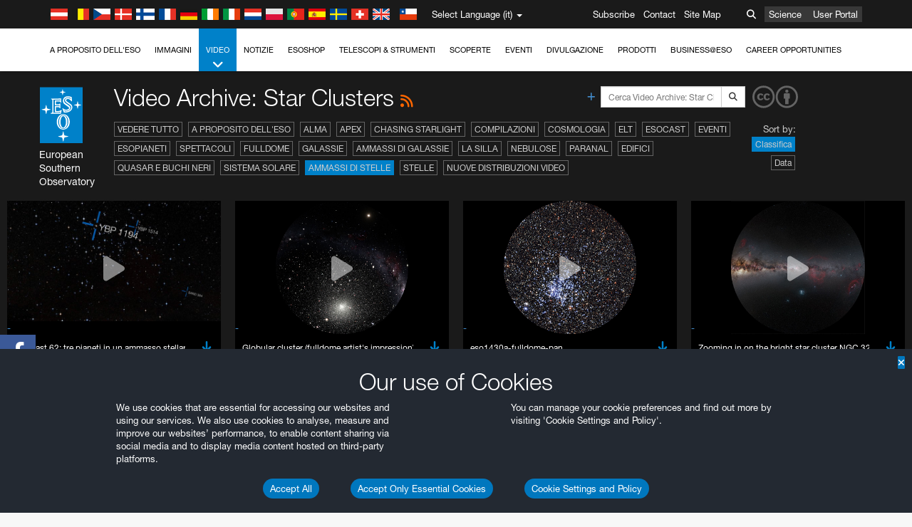

--- FILE ---
content_type: text/html; charset=utf-8
request_url: https://eso.org/public/italy/videos/archive/category/starclusters/?lang
body_size: 18257
content:
<!DOCTYPE html>


<html lang="it">
<head prefix="og: http://ogp.me/ns# fb: http://ogp.me/ns/fb#">
<meta charset="utf-8">
<meta http-equiv="X-UA-Compatible" content="IE=edge">
<meta name="viewport" content="width=device-width, initial-scale=1">
<base target="_top" />
<meta name="robots" content="index,follow" />

<meta name="description" content="Video Archive: Star Clusters" />

<meta name="author" content="information@eso.org" />
<meta name="description" content="ESO, European Organisation for Astronomical Research in the Southern Hemisphere" />
<meta name="keywords" content="ESO, eso.org, Astronomy, Astrophysics, Astronomie, Suedsternwarte, telescopes, detectors, comets, planets, stars, galaxies, nebulae, universe, NTT, VLT, VLTI, ALMA, ELT, La Silla, Paranal, Garching, Chile" />
<meta name="statvooVerification" content="f546f5bccd3fb7f8c5d8e97c6beab814" />


<link rel="alternate" href="https://www.eso.org/public/videos/archive/category/starclusters/" hreflang="x-default" /><link rel="alternate" href="https://www.eso.org/public/australia/videos/archive/category/starclusters/" hreflang="en-au" /><link rel="alternate" href="https://www.eso.org/public/unitedkingdom/videos/archive/category/starclusters/" hreflang="en-gb" /><link rel="alternate" href="https://www.eso.org/public/ireland/videos/archive/category/starclusters/" hreflang="en-ie" /><link rel="alternate" href="https://www.eso.org/public/czechrepublic/videos/archive/category/starclusters/" hreflang="cs" /><link rel="alternate" href="https://www.eso.org/public/denmark/videos/archive/category/starclusters/" hreflang="da" /><link rel="alternate" href="https://www.eso.org/public/netherlands/videos/archive/category/starclusters/" hreflang="nl" /><link rel="alternate" href="https://www.eso.org/public/belgium-nl/videos/archive/category/starclusters/" hreflang="nl-be" /><link rel="alternate" href="https://www.eso.org/public/finland/videos/archive/category/starclusters/" hreflang="fi" /><link rel="alternate" href="https://www.eso.org/public/france/videos/archive/category/starclusters/" hreflang="fr" /><link rel="alternate" href="https://www.eso.org/public/belgium-fr/videos/archive/category/starclusters/" hreflang="fr-be" /><link rel="alternate" href="https://www.eso.org/public/switzerland-fr/videos/archive/category/starclusters/" hreflang="fr-ch" /><link rel="alternate" href="https://www.eso.org/public/germany/videos/archive/category/starclusters/" hreflang="de" /><link rel="alternate" href="https://www.eso.org/public/austria/videos/archive/category/starclusters/" hreflang="de-at" /><link rel="alternate" href="https://www.eso.org/public/belgium-de/videos/archive/category/starclusters/" hreflang="de-be" /><link rel="alternate" href="https://www.eso.org/public/switzerland-de/videos/archive/category/starclusters/" hreflang="de-ch" /><link rel="alternate" href="https://www.eso.org/public/italy/videos/archive/category/starclusters/" hreflang="it" /><link rel="alternate" href="https://www.eso.org/public/switzerland-it/videos/archive/category/starclusters/" hreflang="it-ch" /><link rel="alternate" href="https://www.eso.org/public/poland/videos/archive/category/starclusters/" hreflang="pl" /><link rel="alternate" href="https://www.eso.org/public/portugal/videos/archive/category/starclusters/" hreflang="pt" /><link rel="alternate" href="https://www.eso.org/public/spain/videos/archive/category/starclusters/" hreflang="es" /><link rel="alternate" href="https://www.eso.org/public/chile/videos/archive/category/starclusters/" hreflang="es-cl" /><link rel="alternate" href="https://www.eso.org/public/sweden/videos/archive/category/starclusters/" hreflang="sv" />

<link href="https://mastodon.social/@esoastronomy" rel="me">
<link rel="shortcut icon" href="https://www.eso.org/public/archives/favicon.ico" />

<title>Video Archive: Star Clusters | ESO Italia</title>






<!-- fonts.com tracker -->
<style type="text/css">
    @import url("https://fast.fonts.net/t/1.css?apiType=css&projectid=03892b9b-79f6-4f01-9746-af912ebf5e47");
</style>

<link href="/public/archives/djp/css/main.964ae8e396e9.css" rel="stylesheet" type="text/css" />

<link href="https://feeds.feedburner.com/EsoTopNews" rel="alternate" type="application/rss+xml" title="ESO Top News" />
<link href="https://feeds.feedburner.com/EsoAnnouncements" rel="alternate" type="application/rss+xml" title="ESO Announcements" />
<link href="https://feeds.feedburner.com/ESOcast" rel="alternate" type="application/rss+xml" title="ESOCast" />
<link href="https://recruitment.eso.org/jobs.rss" rel="alternate" type="application/rss+xml" title="Jobs@ESO" />
<link href="https://www.eso.org/public/blog/feed/" rel="alternate" type="application/rss+xml" title="ESOblog" />


<!--[if lte IE 9]>
	<script type="text/javascript" src="/public/archives/djp/js/ie8compat.4841020d40d6.js" charset="utf-8"></script>
	<script src="//oss.maxcdn.com/respond/1.4.2/respond.min.js"></SCRIpt>
	<script src="//oss.maxcdn.com/html5shiv/3.7.2/html5shiv.min.js"></script>
<![endif]-->


<meta name="twitter:card" content="summary" />

<meta name="twitter:site" content="@ESO" />
<meta name="twitter:creator" content="@ESO" />



















    <meta property="og:title" content="Video Archive: Star Clusters" />

</head>

<body>

<nav class="navbar-general-wrapper" role="navigation">
	<div class="navbar-general">
		<div class="minilogo">
			<a href="/public/">
				<div class="sprites-esologo-23-30" title="European Organisation for Astronomical Research in the Southern Hemisphere"></div>
			</a>
		</div>
		<div id="select-language">
			<div class="flags">
				<div title="Austria" class="sprites-flag_at"></div>
				<div title="Belgium" class="sprites-flag_be"></div>
				<div title="Czechia" class="sprites-flag_cz"></div>
				<div title="Denmark" class="sprites-flag_da"></div>
				<div title="Finland" class="sprites-flag_fi"></div>
				<div title="France" class="sprites-flag_fr"></div>
				<div title="Germany" class="sprites-flag_de"></div>
				<div title="Ireland" class="sprites-flag_ie"></div>
				<div title="Italy" class="sprites-flag_it"></div>
				<div title="Netherlands" class="sprites-flag_nl"></div>
				<div title="Poland" class="sprites-flag_pl"></div>
				<div title="Portugal" class="sprites-flag_pt"></div>
				<div title="Spain" class="sprites-flag_es"></div>
				<div title="Sweden" class="sprites-flag_sv"></div>
				<div title="Switzerland" class="sprites-flag_ch"></div>
				<div title="UK" class="sprites-flag_gb"></div>
				<div style="margin-left: 8px" title="Chile" class="sprites-flag_cl"></div>
			</div>
			<div class="languages">
				<div class="language-button">
					<span class="language-text">Select Language (it)</span>
					<div class="language-flag"><div title="it" class="flag sprites-flag_it">&nbsp;</div><span> (it)</span></div>
					<span class="caret"></span>
				</div>
				<ul class="languages-dropdown" role="menu">
				
					
					
					<li class="language"><a role="menuitem" href="/public/videos/archive/category/starclusters/?lang"><div title="International English" class="flag sprites-flag_en">&nbsp;</div>International English</a></li>
					
				
					
					
					<li class="language"><a role="menuitem" href="/public/denmark/videos/archive/category/starclusters/?lang"><div title="Dansk" class="flag sprites-flag_da">&nbsp;</div>Dansk</a></li>
					
				
					
					
					<li class="language"><a role="menuitem" href="/public/germany/videos/archive/category/starclusters/?lang"><div title="Deutsch" class="flag sprites-flag_de">&nbsp;</div>Deutsch</a></li>
					
				
					
					
					<li class="language"><a role="menuitem" href="/public/belgium-de/videos/archive/category/starclusters/?lang"><div title="Deutsch (Belgien)" class="flag sprites-flag_be">&nbsp;</div>Deutsch (Belgien)</a></li>
					
				
					
					
					<li class="language"><a role="menuitem" href="/public/switzerland-de/videos/archive/category/starclusters/?lang"><div title="Deutsch (Schweiz)" class="flag sprites-flag_ch">&nbsp;</div>Deutsch (Schweiz)</a></li>
					
				
					
					
					<li class="language"><a role="menuitem" href="/public/austria/videos/archive/category/starclusters/?lang"><div title="Deutsch (Österreich)" class="flag sprites-flag_at">&nbsp;</div>Deutsch (Österreich)</a></li>
					
				
					
					
					<li class="language"><a role="menuitem" href="/public/australia/videos/archive/category/starclusters/?lang"><div title="English (Australia)" class="flag sprites-flag_au">&nbsp;</div>English (Australia)</a></li>
					
				
					
					
					<li class="language"><a role="menuitem" href="/public/ireland/videos/archive/category/starclusters/?lang"><div title="English (Ireland)" class="flag sprites-flag_ie">&nbsp;</div>English (Ireland)</a></li>
					
				
					
					
					<li class="language"><a role="menuitem" href="/public/unitedkingdom/videos/archive/category/starclusters/?lang"><div title="English (UK)" class="flag sprites-flag_gb">&nbsp;</div>English (UK)</a></li>
					
				
					
					
					<li class="language"><a role="menuitem" href="/public/spain/videos/archive/category/starclusters/?lang"><div title="Español" class="flag sprites-flag_es">&nbsp;</div>Español</a></li>
					
				
					
					
					<li class="language"><a role="menuitem" href="/public/chile/videos/archive/category/starclusters/?lang"><div title="Español (Chile)" class="flag sprites-flag_cl">&nbsp;</div>Español (Chile)</a></li>
					
				
					
					
					<li class="language"><a role="menuitem" href="/public/france/videos/archive/category/starclusters/?lang"><div title="Français" class="flag sprites-flag_fr">&nbsp;</div>Français</a></li>
					
				
					
					
					<li class="language"><a role="menuitem" href="/public/belgium-fr/videos/archive/category/starclusters/?lang"><div title="Français (Belgique)" class="flag sprites-flag_be">&nbsp;</div>Français (Belgique)</a></li>
					
				
					
					
					<li class="language"><a role="menuitem" href="/public/switzerland-fr/videos/archive/category/starclusters/?lang"><div title="Français (Suisse)" class="flag sprites-flag_ch">&nbsp;</div>Français (Suisse)</a></li>
					
				
					
					
					<li class="language selected"><a role="menuitem" href="/public/italy/videos/archive/category/starclusters/?lang"><div title="Italiano" class="flag sprites-flag_it">&nbsp;</div>Italiano</a></li>
					
				
					
					
					<li class="language"><a role="menuitem" href="/public/switzerland-it/videos/archive/category/starclusters/?lang"><div title="Italiano (Svizzera)" class="flag sprites-flag_ch">&nbsp;</div>Italiano (Svizzera)</a></li>
					
				
					
					
					<li class="language"><a role="menuitem" href="/public/netherlands/videos/archive/category/starclusters/?lang"><div title="Nederlands" class="flag sprites-flag_nl">&nbsp;</div>Nederlands</a></li>
					
				
					
					
					<li class="language"><a role="menuitem" href="/public/belgium-nl/videos/archive/category/starclusters/?lang"><div title="Nederlands (België)" class="flag sprites-flag_be">&nbsp;</div>Nederlands (België)</a></li>
					
				
					
					
					<li class="language"><a role="menuitem" href="/public/poland/videos/archive/category/starclusters/?lang"><div title="Polski" class="flag sprites-flag_pl">&nbsp;</div>Polski</a></li>
					
				
					
					
					<li class="language"><a role="menuitem" href="/public/portugal/videos/archive/category/starclusters/?lang"><div title="Português" class="flag sprites-flag_pt">&nbsp;</div>Português</a></li>
					
				
					
					
					<li class="language"><a role="menuitem" href="/public/finland/videos/archive/category/starclusters/?lang"><div title="Suomi" class="flag sprites-flag_fi">&nbsp;</div>Suomi</a></li>
					
				
					
					
					<li class="language"><a role="menuitem" href="/public/sweden/videos/archive/category/starclusters/?lang"><div title="Svenska" class="flag sprites-flag_sv">&nbsp;</div>Svenska</a></li>
					
				
					
					
					<li class="language"><a role="menuitem" href="/public/czechrepublic/videos/archive/category/starclusters/?lang"><div title="Česky" class="flag sprites-flag_cs">&nbsp;</div>Česky</a></li>
					
				
				</ul>
			</div>
		</div>
		<div class="sections">
			<a href="https://www.eso.org/sci.html">Science</a>
			<a href="/UserPortal/">User Portal</a>
			
		</div>
		<div class="searchbox">
			<button type="button" class="btn btn-default" id="searchbox-button">
				<span class="fa fa-search"></span>
			</button>
			<div id="searchbox-dropdown">
				<form action="/public/search/" method="get" class="form-inline" role="search">
					<div class="form-group">
						<div class="input-group">
							<input type="text" value="" placeholder="Cerca..." name="q" class="form-control">
							<span class="input-group-btn">
								<button class="btn btn-default" type="submit"><span class="fa fa-search"></span></button>
							</span>
						</div>

							<!-- </span> -->
						<!-- </div> -->
					</div>
				</form>
			</div>
		</div>
		<div class="links">
			<a href="/public/outreach/newsletters/esonews/">Subscribe</a>
			<a href="/public/about-eso/travel/">Contact</a>
			<a href="/public/sitemap/">Site Map</a>
		</div>
	</div>
</nav>



<nav class="main-menu-wrapper" role="navigation">
	<div class="main-menu">
		<div class="mobile-menu clearfix">
			<button class="menu-trigger"><span class="fa fa-navicon"></span> Open Menu</button>
		</div>
		



<ul class="level0 mainmenu-aim">

    <li><a href="/public/about-eso/">A proposito dell'ESO<span class="fa fa-angle-down level0-children-arrows"></span></a>
    
    <span class="mobile-children">
        <span class="fa fa-angle-down"></span>
    </span>
    <div class="level1-wrapper">
        <div class="level1">
            <ul id="submenu-aim-2" class="submenu-aim">
            

<li class=""><a href="/public/about-eso/organisation/">
        Organizzazione
        
    </a></li><li class=""><a href="/public/about-eso/mission-vision-values-strategy/">
        Mission-Vision-Values-Strategy
        
    </a></li><li class=""><a href="/public/about-eso/dg-office/">
        Direttore Generale
        
    </a></li><li class=""><a href="/public/about-eso/committees.html">
        Corpi Dirigenziali dell'ESO
        
    </a></li><li class="submenu"><a href="/public/about-eso/memberstates/">
        Stati Membri e partner strategici
        
            <span class="desktop-children topmenu-arrow fa fa-angle-right"></span></a><span class="mobile-children"><span class="fa fa-angle-down"></span></span><ul id="submenu-aim-7" class="submenu-aim sublevel"><li class=""><a href="/public/about-eso/memberstates/austrianinvolvement/">
        Austria
        
    </a></li><li class=""><a href="/public/about-eso/memberstates/belgianinvolvement/">
        Belgio
        
    </a></li><li class=""><a href="/public/about-eso/memberstates/czechinvolvement/">
        Czechia
        
    </a></li><li class=""><a href="/public/about-eso/memberstates/danishinvolvement/">
        Danimarca
        
    </a></li><li class=""><a href="/public/about-eso/memberstates/finnishinvolvement/">
        Finlandia
        
    </a></li><li class=""><a href="/public/about-eso/memberstates/frenchinvolvement/">
        Francia
        
    </a></li><li class=""><a href="/public/about-eso/memberstates/germaninvolvement/">
        Germania
        
    </a></li><li class=""><a href="/public/about-eso/memberstates/irishinvolvement/">
        Irlanda
        
    </a></li><li class=""><a href="/public/about-eso/memberstates/italianinvolvement/">
        Italia
        
    </a></li><li class=""><a href="/public/about-eso/memberstates/dutchinvolvement/">
        Paesi Bassi
        
    </a></li><li class=""><a href="/public/about-eso/memberstates/polishinvolvement/">
        Polonia
        
    </a></li><li class=""><a href="/public/about-eso/memberstates/portugueseinvolvement/">
        Portogallo
        
    </a></li><li class=""><a href="/public/about-eso/memberstates/spanishinvolvement/">
        Spagna
        
    </a></li><li class=""><a href="/public/about-eso/memberstates/swedishinvolvement/">
        Svezia
        
    </a></li><li class=""><a href="/public/about-eso/memberstates/swissinvolvement/">
        Svizzera
        
    </a></li><li class=""><a href="/public/about-eso/memberstates/britishinvolvement/">
        Regno Unito
        
    </a></li><li class=""><a href="/public/about-eso/strategicpartners/australianinvolvement/">
        Australia (Partner)
        
    </a></li></ul></li><li class="submenu"><a href="/public/about-eso/eso-and-chile/">
        ESO & Chile
        
            <span class="desktop-children topmenu-arrow fa fa-angle-right"></span></a><span class="mobile-children"><span class="fa fa-angle-down"></span></span><ul id="submenu-aim-25" class="submenu-aim sublevel"><li class=""><a href="/public/about-eso/eso-and-chile/representation-office-chile/">
        ESO Representation Office in Chile
        
    </a></li></ul></li><li class="submenu"><a href="/public/about-eso/travel/">
        Viaggi e Contatti
        
            <span class="desktop-children topmenu-arrow fa fa-angle-right"></span></a><span class="mobile-children"><span class="fa fa-angle-down"></span></span><ul id="submenu-aim-27" class="submenu-aim sublevel"><li class=""><a href="/public/about-eso/travel/garching/">
        Raggiungere il Quartier Generale dell'ESO
        
    </a></li><li class=""><a href="/public/about-eso/travel/vitacura/">
        Raggiungere Vitacura
        
    </a></li><li class=""><a href="/public/about-eso/travel/guesthouse/">
        Raggiungere la Guesthouse
        
    </a></li><li class=""><a href="/public/about-eso/travel/lasilla/">
        Raggiungere La Silla
        
    </a></li><li class=""><a href="/public/about-eso/travel/laserena/">
        Raggiungere La Serena
        
    </a></li><li class=""><a href="/public/about-eso/travel/paranal/">
        Raggiungere Paranal
        
    </a></li><li class=""><a href="/public/about-eso/travel/antofagasta/">
        Raggiungere Antofagasta
        
    </a></li><li class=""><a href="/public/about-eso/travel/chajnantor/">
        Raggiungere Chajnantor
        
    </a></li><li class=""><a href="/public/about-eso/travel/elt/">
        Travel to ELT Armazones
        
    </a></li></ul></li><li class="submenu"><a href="/public/about-eso/visitors/">
        Visite ai siti dell'ESO
        
            <span class="desktop-children topmenu-arrow fa fa-angle-right"></span></a><span class="mobile-children"><span class="fa fa-angle-down"></span></span><ul id="submenu-aim-37" class="submenu-aim sublevel"><li class=""><a href="/public/about-eso/visitors/paranal/">
        Visite a Paranal nei fine settimana
        
    </a></li><li class=""><a href="/public/about-eso/visitors/lasilla/">
        Visite a La Silla nei fine settimana
        
    </a></li><li class=""><a href="/public/outreach/pressmedia/mediavisits/">
        Visite per i giornalisti
        
    </a></li><li class=""><a href="/public/about-eso/visitors/virtual-tours/">
        Virtual Visits
        
    </a></li></ul></li><li class=""><a href="/public/about-eso/societal-benefits/">
        ESO and Society
        
    </a></li><li class=""><a href="/public/about-eso/architecture/">
        Architettura all'ESO
        
    </a></li><li class=""><a href="/public/about-eso/timeline/">
        Timeline
        
    </a></li><li class="submenu"><a class="no-link children" href="#">
        Sostenibilità
        
            <span class="desktop-children topmenu-arrow fa fa-angle-right"></span></a><span class="mobile-children"><span class="fa fa-angle-down"></span></span><ul id="submenu-aim-45" class="submenu-aim sublevel"><li class=""><a href="/public/about-eso/sustainability/green/">
        Sostenibilità ambientale all'ESO
        
    </a></li><li class=""><a href="/public/about-eso/sustainability/eso-un-sdgs/">
        L'ESO e gli Obiettivi di Sviluppo Sostenibile delle Nazioni Unite
        
    </a></li><li class=""><a href="/public/about-eso/sustainability/dei-at-eso/">
        Diversità, Equità, Inclusione
        
    </a></li></ul></li><li class=""><a href="/public/about-eso/dark-skies-preservation/">
        Protezione dei cieli notturni
        
    </a></li><li class=""><a href="/public/about-eso/privacy/">
        Terms and Conditions
        
    </a></li>

            </ul>
        </div>
    </div>
    
    </li>

    <li><a href="/public/images/">Immagini<span class="fa fa-angle-down level0-children-arrows"></span></a>
    
    <span class="mobile-children">
        <span class="fa fa-angle-down"></span>
    </span>
    <div class="level1-wrapper">
        <div class="level1">
            <ul id="submenu-aim-51" class="submenu-aim">
            

<li class=""><a href="/public/images/search/">
        Ricerca avanzata
        
    </a></li><li class=""><a href="/public/images/comparisons/">
        Immagini a confronto
        
    </a></li><li class="submenu"><a href="/public/images/potw/">
        Immagine della settimana
        
            <span class="desktop-children topmenu-arrow fa fa-angle-right"></span></a><span class="mobile-children"><span class="fa fa-angle-down"></span></span><ul id="submenu-aim-54" class="submenu-aim sublevel"><li class=""><a href="/public/images/potw/archive/year/2025/">
        2025
        
    </a></li><li class=""><a href="/public/images/potw/archive/year/2024/">
        2024
        
    </a></li><li class=""><a href="/public/images/potw/archive/year/2023/">
        2023
        
    </a></li><li class=""><a href="/public/images/potw/archive/year/2022/">
        2022
        
    </a></li><li class=""><a href="/public/images/potw/archive/year/2021/">
        2021
        
    </a></li><li class=""><a href="/public/images/potw/archive/year/2020/">
        2020
        
    </a></li><li class=""><a href="/public/images/potw/archive/year/2019/">
        2019
        
    </a></li><li class=""><a href="/public/images/potw/archive/year/2018/">
        2018
        
    </a></li><li class=""><a href="/public/images/potw/archive/year/2017/">
        2017
        
    </a></li><li class=""><a href="/public/images/potw/archive/year/2016/">
        2016
        
    </a></li><li class=""><a href="/public/images/potw/archive/year/2015/">
        2015
        
    </a></li><li class=""><a href="/public/images/potw/archive/year/2014/">
        2014
        
    </a></li><li class=""><a href="/public/images/potw/archive/year/2013/">
        2013
        
    </a></li><li class=""><a href="/public/images/potw/archive/year/2012/">
        2012
        
    </a></li><li class=""><a href="/public/images/potw/archive/year/2011/">
        2011
        
    </a></li><li class=""><a href="/public/images/potw/archive/year/2010/">
        2010
        
    </a></li><li class=""><a href="/public/images/potw/archive/year/2009/">
        2009
        
    </a></li><li class=""><a href="/public/images/potw/archive/year/2008/">
        2008
        
    </a></li><li class=""><a href="/public/images/potw/archive/year/2007/">
        2007
        
    </a></li></ul></li><li class=""><a href="/public/copyright/">
        Uso delle Immagini e dei Video dell'ESO
        
    </a></li>

            </ul>
        </div>
    </div>
    
    </li>

    <li class="current current-leaf"><a href="/public/videos/">Video<span class="fa fa-angle-down level0-children-arrows"></span></a>
    
    <span class="mobile-children">
        <span class="fa fa-angle-down"></span>
    </span>
    <div class="level1-wrapper">
        <div class="level1">
            <ul id="submenu-aim-75" class="submenu-aim selected">
            

<li class=""><a href="/public/videos/search/">
        Ricerca avanzata
        
    </a></li><li class=""><a href="/public/copyright/">
        Usage of ESO Videos and Images
        
    </a></li><li class=""><a href="/public/videoformats/">
        Video Formats
        
    </a></li>

            </ul>
        </div>
    </div>
    
    </li>

    <li><a href="/public/news/">Notizie<span class="fa fa-angle-down level0-children-arrows"></span></a>
    
    <span class="mobile-children">
        <span class="fa fa-angle-down"></span>
    </span>
    <div class="level1-wrapper">
        <div class="level1">
            <ul id="submenu-aim-79" class="submenu-aim">
            

<li class="submenu"><a href="/public/news/">
        Comunicati stampa
        
            <span class="desktop-children topmenu-arrow fa fa-angle-right"></span></a><span class="mobile-children"><span class="fa fa-angle-down"></span></span><ul id="submenu-aim-80" class="submenu-aim sublevel"><li class="submenu"><a class="no-link children" href="#">
        2021-2030
        
            <span class="desktop-children topmenu-arrow fa fa-angle-right"></span></a><span class="mobile-children"><span class="fa fa-angle-down"></span></span><ul id="submenu-aim-81" class="submenu-aim sublevel"><li class=""><a href="/public/news/archive/year/2025/">
        2025
        
    </a></li><li class=""><a href="/public/news/archive/year/2024/">
        2024
        
    </a></li><li class=""><a href="/public/news/archive/year/2023/">
        2023
        
    </a></li><li class=""><a href="/public/news/archive/year/2022/">
        2022
        
    </a></li><li class=""><a href="/public/news/archive/year/2021/">
        2021
        
    </a></li></ul></li><li class="submenu"><a class="no-link children" href="#">
        2011–2020
        
            <span class="desktop-children topmenu-arrow fa fa-angle-right"></span></a><span class="mobile-children"><span class="fa fa-angle-down"></span></span><ul id="submenu-aim-87" class="submenu-aim sublevel"><li class=""><a href="/public/news/archive/year/2020/">
        2020
        
    </a></li><li class=""><a href="/public/news/archive/year/2019/">
        2019
        
    </a></li><li class=""><a href="/public/news/archive/year/2018/">
        2018
        
    </a></li><li class=""><a href="/public/news/archive/year/2017/">
        2017
        
    </a></li><li class=""><a href="/public/news/archive/year/2016/">
        2016
        
    </a></li><li class=""><a href="/public/news/archive/year/2015/">
        2015
        
    </a></li><li class=""><a href="/public/news/archive/year/2014/">
        2014
        
    </a></li><li class=""><a href="/public/news/archive/year/2013/">
        2013
        
    </a></li><li class=""><a href="/public/news/archive/year/2012/">
        2012
        
    </a></li><li class=""><a href="/public/news/archive/year/2011/">
        2011
        
    </a></li></ul></li><li class="submenu"><a class="no-link children" href="#">
        2001–2010
        
            <span class="desktop-children topmenu-arrow fa fa-angle-right"></span></a><span class="mobile-children"><span class="fa fa-angle-down"></span></span><ul id="submenu-aim-98" class="submenu-aim sublevel"><li class=""><a href="/public/news/archive/year/2010/">
        2010
        
    </a></li><li class=""><a href="/public/news/archive/year/2009/">
        2009
        
    </a></li><li class=""><a href="/public/news/archive/year/2008/">
        2008
        
    </a></li><li class=""><a href="/public/news/archive/year/2007/">
        2007
        
    </a></li><li class=""><a href="/public/news/archive/year/2006/">
        2006
        
    </a></li><li class=""><a href="/public/news/archive/year/2005/">
        2005
        
    </a></li><li class=""><a href="/public/news/archive/year/2004/">
        2004
        
    </a></li><li class=""><a href="/public/news/archive/year/2003/">
        2003
        
    </a></li><li class=""><a href="/public/news/archive/year/2002/">
        2002
        
    </a></li><li class=""><a href="/public/news/archive/year/2001/">
        2001
        
    </a></li></ul></li><li class="submenu"><a class="no-link children" href="#">
        1991–2000
        
            <span class="desktop-children topmenu-arrow fa fa-angle-right"></span></a><span class="mobile-children"><span class="fa fa-angle-down"></span></span><ul id="submenu-aim-109" class="submenu-aim sublevel"><li class=""><a href="/public/news/archive/year/2000/">
        2000
        
    </a></li><li class=""><a href="/public/news/archive/year/1999/">
        1999
        
    </a></li><li class=""><a href="/public/news/archive/year/1998/">
        1998
        
    </a></li><li class=""><a href="/public/news/archive/year/1997/">
        1997
        
    </a></li><li class=""><a href="/public/news/archive/year/1996/">
        1996
        
    </a></li><li class=""><a href="/public/news/archive/year/1995/">
        1995
        
    </a></li><li class=""><a href="/public/news/archive/year/1994/">
        1994
        
    </a></li><li class=""><a href="/public/news/archive/year/1993/">
        1993
        
    </a></li><li class=""><a href="/public/news/archive/year/1992/">
        1992
        
    </a></li><li class=""><a href="/public/news/archive/year/1991/">
        1991
        
    </a></li></ul></li><li class="submenu"><a class="no-link children" href="#">
        1985–1990
        
            <span class="desktop-children topmenu-arrow fa fa-angle-right"></span></a><span class="mobile-children"><span class="fa fa-angle-down"></span></span><ul id="submenu-aim-120" class="submenu-aim sublevel"><li class=""><a href="/public/news/archive/year/1990/">
        1990
        
    </a></li><li class=""><a href="/public/news/archive/year/1989/">
        1989
        
    </a></li><li class=""><a href="/public/news/archive/year/1988/">
        1988
        
    </a></li><li class=""><a href="/public/news/archive/year/1987/">
        1987
        
    </a></li><li class=""><a href="/public/news/archive/year/1986/">
        1986
        
    </a></li><li class=""><a href="/public/news/archive/year/1985/">
        1985
        
    </a></li></ul></li></ul></li><li class="submenu"><a href="/public/announcements/">
        Annunci
        
            <span class="desktop-children topmenu-arrow fa fa-angle-right"></span></a><span class="mobile-children"><span class="fa fa-angle-down"></span></span><ul id="submenu-aim-127" class="submenu-aim sublevel"><li class=""><a href="/public/announcements/archive/year/2025/">
        2025
        
    </a></li><li class=""><a href="/public/announcements/archive/year/2024/">
        2024
        
    </a></li><li class=""><a href="/public/announcements/archive/year/2023/">
        2023
        
    </a></li><li class=""><a href="/public/announcements/archive/year/2022/">
        2022
        
    </a></li><li class=""><a href="/public/announcements/archive/year/2021/">
        2021
        
    </a></li><li class=""><a href="/public/announcements/archive/year/2020/">
        2020
        
    </a></li><li class=""><a href="/public/announcements/archive/year/2019/">
        2019
        
    </a></li><li class=""><a href="/public/announcements/archive/year/2018/">
        2018
        
    </a></li><li class=""><a href="/public/announcements/archive/year/2017/">
        2017
        
    </a></li><li class=""><a href="/public/announcements/archive/year/2016/">
        2016
        
    </a></li><li class=""><a href="/public/announcements/archive/year/2015/">
        2015
        
    </a></li><li class=""><a href="/public/announcements/archive/year/2014/">
        2014
        
    </a></li><li class=""><a href="/public/announcements/archive/year/2013/">
        2013
        
    </a></li><li class=""><a href="/public/announcements/archive/year/2012/">
        2012
        
    </a></li><li class=""><a href="/public/announcements/archive/year/2011/">
        2011
        
    </a></li><li class=""><a href="/public/announcements/archive/year/2010/">
        2010
        
    </a></li><li class=""><a href="/public/announcements/archive/year/2009/">
        2009
        
    </a></li></ul></li><li class=""><a href="https://www.eso.org/public/blog/">
        ESOblog
        
    </a></li><li class="submenu"><a href="/public/outreach/pressmedia/">
        Ufficio stampa
        
            <span class="desktop-children topmenu-arrow fa fa-angle-right"></span></a><span class="mobile-children"><span class="fa fa-angle-down"></span></span><ul id="submenu-aim-146" class="submenu-aim sublevel"><li class=""><a href="/public/outreach/pressmedia/mediavisits/">
        Visite per i giornalisti
        
    </a></li><li class=""><a href="/public/copyright/">
        Copyright
        
    </a></li></ul></li><li class=""><a href="/public/newsletters/">
        Bollettino dell'ESO
        
    </a></li>

            </ul>
        </div>
    </div>
    
    </li>

    <li><a href="/public/shop/">ESOshop<span class="fa fa-angle-down level0-children-arrows"></span></a>
    
    <span class="mobile-children">
        <span class="fa fa-angle-down"></span>
    </span>
    <div class="level1-wrapper">
        <div class="level1">
            <ul id="submenu-aim-150" class="submenu-aim">
            

<li class="submenu"><a href="/public/shop/category/">
        Acquista i prodotti
        
            <span class="desktop-children topmenu-arrow fa fa-angle-right"></span></a><span class="mobile-children"><span class="fa fa-angle-down"></span></span><ul id="submenu-aim-151" class="submenu-aim sublevel"><li class=""><a href="/public/shop/category/annualreport/">
        Rapporti annuali
        
    </a></li><li class=""><a href="/public/shop/category/apparel/">
        Attrezzature
        
    </a></li><li class=""><a href="/public/shop/category/book/">
        Libri
        
    </a></li><li class=""><a href="/public/shop/category/brochure/">
        Opuscoli
        
    </a></li><li class=""><a href="/public/shop/category/calendar/">
        Calendari
        
    </a></li><li class=""><a href="/public/shop/category/capjournal/">
        CAPjournals
        
    </a></li><li class=""><a href="/public/shop/category/conferenceitem/">
        Conferenze
        
    </a></li><li class=""><a href="/public/shop/category/media/">
        DVD/Bluray/CD
        
    </a></li><li class=""><a href="/public/shop/category/supernovaactivity/">
        ESO Supernova Activities
        
    </a></li><li class=""><a href="/public/shop/category/flyer/">
        Volantini
        
    </a></li><li class=""><a href="/public/shop/category/handout/">
        Fogli informativi
        
    </a></li><li class=""><a href="/public/shop/category/map/">
        Mappe
        
    </a></li><li class=""><a href="/public/shop/category/merchandise/">
        Gadget
        
    </a></li><li class=""><a href="/public/shop/category/mountedimage/">
        Fotografie incorniciate
        
    </a></li><li class=""><a href="/public/shop/category/postcard/">
        Cartoline
        
    </a></li><li class=""><a href="/public/shop/category/printedposter/">
        Poster
        
    </a></li><li class=""><a href="/public/shop/category/technicaldocument/">
        Relazioni
        
    </a></li><li class=""><a href="/public/shop/category/sticker/">
        Adesivi
        
    </a></li></ul></li><li class=""><a href="/public/shop/cart/">
        Vedi il carrello
        
    </a></li><li class=""><a href="/public/shop/checkout/">
        Acquista
        
    </a></li><li class="submenu"><a href="/public/shopinfo/">
        Informazioni
        
            <span class="desktop-children topmenu-arrow fa fa-angle-right"></span></a><span class="mobile-children"><span class="fa fa-angle-down"></span></span><ul id="submenu-aim-172" class="submenu-aim sublevel"><li class=""><a href="/public/shopinfo/bulk_orders/">
        Ordini all'ingrosso
        
    </a></li><li class=""><a href="/public/shopinfo/">
        Sequenza per l'acquisto
        
    </a></li><li class=""><a href="/public/shopinfo/payment/">
        Pagamento
        
    </a></li><li class=""><a href="/public/shopinfo/shipping/">
        Spedizione
        
    </a></li><li class=""><a href="/public/shopinfo/shopstaff/">
        Acquisti per i dipendenti
        
    </a></li><li class=""><a href="/public/shopinfo/terms/">
        Termini & Condizioni
        
    </a></li></ul></li><li class=""><a href="/public/shop/freeorder/">
        Ordini gratis per Educatori e Stampa
        
    </a></li>

            </ul>
        </div>
    </div>
    
    </li>

    <li><a href="/public/teles-instr/">Telescopi & Strumenti<span class="fa fa-angle-down level0-children-arrows"></span></a>
    
    <span class="mobile-children">
        <span class="fa fa-angle-down"></span>
    </span>
    <div class="level1-wrapper">
        <div class="level1">
            <ul id="submenu-aim-180" class="submenu-aim">
            

<li class="submenu"><a href="/public/teles-instr/paranal-observatory/">
        Paranal Observatory
        
            <span class="desktop-children topmenu-arrow fa fa-angle-right"></span></a><span class="mobile-children"><span class="fa fa-angle-down"></span></span><ul id="submenu-aim-181" class="submenu-aim sublevel"><li class="submenu"><a href="/public/teles-instr/paranal-observatory/vlt/">
        VLT (Very Large Telescope)
        
            <span class="desktop-children topmenu-arrow fa fa-angle-right"></span></a><span class="mobile-children"><span class="fa fa-angle-down"></span></span><ul id="submenu-aim-182" class="submenu-aim sublevel"><li class="submenu"><a href="/public/teles-instr/paranal-observatory/vlt/vlt-instr/">
        Strumenti del VLT
        
            <span class="desktop-children topmenu-arrow fa fa-angle-right"></span></a><span class="mobile-children"><span class="fa fa-angle-down"></span></span><ul id="submenu-aim-183" class="submenu-aim sublevel"><li class=""><a href="/public/teles-instr/paranal-observatory/vlt/vlt-instr/4lgsf/">
        4LGSF
        
    </a></li><li class=""><a href="/public/teles-instr/paranal-observatory/vlt/vlt-instr/cubes/">
        CUBES
        
    </a></li><li class=""><a href="/public/teles-instr/paranal-observatory/vlt/vlt-instr/crires+/">
        CRIRES+
        
    </a></li><li class=""><a href="/public/teles-instr/paranal-observatory/vlt/vlt-instr/espresso/">
        ESPRESSO
        
    </a></li><li class=""><a href="/public/teles-instr/paranal-observatory/vlt/vlt-instr/eris/">
        ERIS
        
    </a></li><li class=""><a href="/public/teles-instr/paranal-observatory/vlt/vlt-instr/flames/">
        FLAMES
        
    </a></li><li class=""><a href="/public/teles-instr/paranal-observatory/vlt/vlt-instr/fors/">
        FORS1 and FORS2
        
    </a></li><li class=""><a href="/public/teles-instr/paranal-observatory/vlt/vlt-instr/hawk-i/">
        HAWK-I
        
    </a></li><li class=""><a href="/public/teles-instr/paranal-observatory/vlt/vlt-instr/kmos/">
        KMOS
        
    </a></li><li class=""><a href="/public/teles-instr/paranal-observatory/vlt/vlt-instr/moons/">
        MOONS
        
    </a></li><li class=""><a href="/public/teles-instr/paranal-observatory/vlt/vlt-instr/muse/">
        MUSE
        
    </a></li><li class=""><a href="/public/teles-instr/paranal-observatory/vlt/vlt-instr/sphere/">
        SPHERE
        
    </a></li><li class=""><a href="/public/teles-instr/paranal-observatory/vlt/vlt-instr/uves/">
        UVES
        
    </a></li><li class=""><a href="/public/teles-instr/paranal-observatory/vlt/vlt-instr/visir/">
        VISIR
        
    </a></li><li class=""><a href="/public/teles-instr/paranal-observatory/vlt/vlt-instr/x-shooter/">
        X-shooter
        
    </a></li></ul></li><li class="submenu"><a href="/public/teles-instr/paranal-observatory/vlt/vlti/">
        VLT Interferometer
        
            <span class="desktop-children topmenu-arrow fa fa-angle-right"></span></a><span class="mobile-children"><span class="fa fa-angle-down"></span></span><ul id="submenu-aim-199" class="submenu-aim sublevel"><li class=""><a href="/public/teles-instr/paranal-observatory/vlt/vlt-instr/gravity+/">
        GRAVITY+
        
    </a></li><li class=""><a href="/public/teles-instr/paranal-observatory/vlt/vlt-instr/gravity/">
        GRAVITY
        
    </a></li><li class=""><a href="/public/teles-instr/paranal-observatory/vlt/vlt-instr/matisse/">
        MATISSE
        
    </a></li><li class=""><a href="/public/teles-instr/paranal-observatory/vlt/vlt-instr/naomi/">
        NAOMI
        
    </a></li><li class=""><a href="/public/teles-instr/paranal-observatory/vlt/vlt-instr/pionier/">
        PIONIER
        
    </a></li></ul></li><li class=""><a href="/public/teles-instr/paranal-observatory/vlt/auxiliarytelescopes/">
        Telescopi Ausiliari
        
    </a></li></ul></li><li class="submenu"><a href="/public/teles-instr/paranal-observatory/surveytelescopes/">
        Telescopi per Survey
        
            <span class="desktop-children topmenu-arrow fa fa-angle-right"></span></a><span class="mobile-children"><span class="fa fa-angle-down"></span></span><ul id="submenu-aim-206" class="submenu-aim sublevel"><li class="submenu"><a href="/public/teles-instr/paranal-observatory/surveytelescopes/vista/">
        VISTA
        
            <span class="desktop-children topmenu-arrow fa fa-angle-right"></span></a><span class="mobile-children"><span class="fa fa-angle-down"></span></span><ul id="submenu-aim-207" class="submenu-aim sublevel"><li class=""><a href="/public/teles-instr/paranal-observatory/surveytelescopes/vista/mirror/">
        Lo specchio di VISTA
        
    </a></li><li class=""><a href="/public/teles-instr/paranal-observatory/surveytelescopes/vista/4most/">
        4MOST
        
    </a></li><li class=""><a href="/public/teles-instr/paranal-observatory/surveytelescopes/vista/surveys/">
        Le survey di VISTA
        
    </a></li><li class=""><a href="/public/teles-instr/paranal-observatory/surveytelescopes/vista/consortium/">
        Il consorzio di VISTA
        
    </a></li></ul></li><li class="submenu"><a href="/public/teles-instr/paranal-observatory/surveytelescopes/vst/">
        VST
        
            <span class="desktop-children topmenu-arrow fa fa-angle-right"></span></a><span class="mobile-children"><span class="fa fa-angle-down"></span></span><ul id="submenu-aim-212" class="submenu-aim sublevel"><li class=""><a href="/public/teles-instr/paranal-observatory/surveytelescopes/vst/mirror/">
        The VST mirrors
        
    </a></li><li class=""><a href="/public/teles-instr/paranal-observatory/surveytelescopes/vst/camera/">
        OmegaCAM
        
    </a></li><li class=""><a href="/public/teles-instr/paranal-observatory/surveytelescopes/vst/surveys/">
        Le survey del VST
        
    </a></li></ul></li></ul></li><li class=""><a href="/public/teles-instr/paranal-observatory/speculoos/">
        SPECULOOS
        
    </a></li><li class=""><a href="/public/teles-instr/paranal-observatory/ngts/">
        NGTS
        
    </a></li><li class=""><a href="/public/teles-instr/paranal-observatory/ctao/">
        Cherenkov Telescope Array Observatory
        
    </a></li></ul></li><li class="submenu"><a href="/public/teles-instr/lasilla/">
        La Silla Observatory
        
            <span class="desktop-children topmenu-arrow fa fa-angle-right"></span></a><span class="mobile-children"><span class="fa fa-angle-down"></span></span><ul id="submenu-aim-219" class="submenu-aim sublevel"><li class=""><a href="/public/teles-instr/lasilla/swedish/">
        Il telescopio sub-millimetrico svedese/ESO
        
    </a></li><li class="submenu"><a href="/public/teles-instr/lasilla/ntt/">
        NTT (New Technology Telescope)
        
            <span class="desktop-children topmenu-arrow fa fa-angle-right"></span></a><span class="mobile-children"><span class="fa fa-angle-down"></span></span><ul id="submenu-aim-221" class="submenu-aim sublevel"><li class=""><a href="/public/teles-instr/lasilla/ntt/efosc2/">
        EFOSC2
        
    </a></li><li class=""><a href="/public/teles-instr/lasilla/ntt/sofi/">
        SOFI
        
    </a></li><li class=""><a href="/public/teles-instr/lasilla/ntt/soxs/">
        SOXS
        
    </a></li></ul></li><li class="submenu"><a href="/public/teles-instr/lasilla/36/">
        Il telescopio dell'ESO da 3,6 metri
        
            <span class="desktop-children topmenu-arrow fa fa-angle-right"></span></a><span class="mobile-children"><span class="fa fa-angle-down"></span></span><ul id="submenu-aim-225" class="submenu-aim sublevel"><li class=""><a href="/public/teles-instr/lasilla/36/harps/">
        HARPS
        
    </a></li><li class=""><a href="/public/teles-instr/lasilla/36/nirps/">
        NIRPS
        
    </a></li></ul></li><li class="submenu"><a href="/public/teles-instr/lasilla/mpg22/">
        Il telescopio dell'MPG/ESO da 2,2 metri
        
            <span class="desktop-children topmenu-arrow fa fa-angle-right"></span></a><span class="mobile-children"><span class="fa fa-angle-down"></span></span><ul id="submenu-aim-228" class="submenu-aim sublevel"><li class=""><a href="/public/teles-instr/lasilla/mpg22/feros/">
        FEROS
        
    </a></li><li class=""><a href="/public/teles-instr/lasilla/mpg22/grond/">
        GROND
        
    </a></li><li class=""><a href="/public/teles-instr/lasilla/mpg22/wfi/">
        WFI
        
    </a></li></ul></li><li class="submenu"><a href="/public/teles-instr/lasilla/swiss/">
         Swiss 1.2-metre Leonhard Euler Telescope
        
            <span class="desktop-children topmenu-arrow fa fa-angle-right"></span></a><span class="mobile-children"><span class="fa fa-angle-down"></span></span><ul id="submenu-aim-232" class="submenu-aim sublevel"><li class=""><a href="/public/teles-instr/lasilla/swiss/coralie/">
        CORALIE
        
    </a></li></ul></li><li class=""><a href="/public/teles-instr/lasilla/rem/">
        Il telescopio REM (Rapid Eye Mount)
        
    </a></li><li class=""><a href="/public/teles-instr/lasilla/trappist/">
        TRAnsiting Planets and PlanetesImals Small Telescope–South
        
    </a></li><li class="submenu"><a href="/public/teles-instr/lasilla/danish154/">
        Il telescopio danese da 1,54 metri
        
            <span class="desktop-children topmenu-arrow fa fa-angle-right"></span></a><span class="mobile-children"><span class="fa fa-angle-down"></span></span><ul id="submenu-aim-236" class="submenu-aim sublevel"><li class=""><a href="/public/teles-instr/lasilla/danish154/dfosc/">
        DFOSC
        
    </a></li></ul></li><li class=""><a href="/public/teles-instr/lasilla/tarot/">
        TARTOT (Télescope à Action Rapide pour les Objets Transitoires)
        
    </a></li><li class=""><a href="/public/teles-instr/lasilla/1mschmidt/">
        Il telescopio Schmidt dell'ESO da 1 metro
        
    </a></li><li class=""><a href="/public/teles-instr/lasilla/152metre/">
        Il telescopio dell'ESO da 1,52 metri
        
    </a></li><li class="submenu"><a href="/public/teles-instr/lasilla/1metre/">
        Il telescopio dell'ESO da 1 metro
        
            <span class="desktop-children topmenu-arrow fa fa-angle-right"></span></a><span class="mobile-children"><span class="fa fa-angle-down"></span></span><ul id="submenu-aim-241" class="submenu-aim sublevel"><li class=""><a href="/public/teles-instr/lasilla/1metre/fideos/">
        FIDEOS
        
    </a></li></ul></li><li class=""><a href="/public/teles-instr/lasilla/05metre/">
        Il telescopio dell'ESO da 0,5 metri
        
    </a></li><li class=""><a href="/public/teles-instr/lasilla/coude/">
        Il telescopio ausiliario Coudé
        
    </a></li><li class=""><a href="/public/teles-instr/lasilla/marly/">
        Il telescopio MarLy da 1 metro
        
    </a></li><li class=""><a href="/public/teles-instr/lasilla/09metre/">
        Il telescopio olandese da 0,9 metri
        
    </a></li><li class=""><a href="/public/teles-instr/lasilla/t70/">
        Il telescopio svizzero T70
        
    </a></li><li class=""><a href="/public/teles-instr/lasilla/bochum/">
        Il telescopio Bochum da 0,61 metri
        
    </a></li><li class=""><a href="/public/teles-instr/lasilla/danish05/">
        Il telescopio danese da 0,5 metri
        
    </a></li><li class=""><a href="/public/teles-instr/lasilla/gpo/">
        Il telescopio GPO (Grand Prism Objectif)
        
    </a></li><li class=""><a href="/public/teles-instr/lasilla/swiss04/">
        Il telescopio svizzero da 0,4 metri
        
    </a></li><li class=""><a href="/public/teles-instr/lasilla/marseille/">
        Il telescopio Marseille da 0,36 metri
        
    </a></li><li class=""><a href="/public/teles-instr/lasilla/grb/">
        Il sistema di allerta per Lampi Gamma
        
    </a></li><li class=""><a href="/public/teles-instr/lasilla/mascara/">
        MASCARA
        
    </a></li><li class=""><a href="/public/teles-instr/lasilla/blackgem/">
        BlackGEM
        
    </a></li><li class=""><a href="/public/teles-instr/lasilla/extra/">
        ExTrA
        
    </a></li><li class=""><a href="/public/teles-instr/lasilla/test-bed/">
        Test-Bed Telescope
        
    </a></li></ul></li><li class="submenu"><a href="/public/teles-instr/apex/">
        APEX
        
            <span class="desktop-children topmenu-arrow fa fa-angle-right"></span></a><span class="mobile-children"><span class="fa fa-angle-down"></span></span><ul id="submenu-aim-258" class="submenu-aim sublevel"><li class=""><a href="/public/teles-instr/apex/artemis/">
        ArTéMiS
        
    </a></li><li class=""><a href="/public/teles-instr/apex/champ-plus/">
        CHAMP+
        
    </a></li><li class=""><a href="/public/teles-instr/apex/concerto/">
        CONCERTO
        
    </a></li><li class=""><a href="/public/teles-instr/apex/flash-plus/">
        FLASH+
        
    </a></li><li class=""><a href="/public/teles-instr/apex/pi230/">
        PI230
        
    </a></li><li class=""><a href="/public/teles-instr/apex/saboca/">
        SABOCA
        
    </a></li><li class=""><a href="/public/teles-instr/apex/sepia/">
        SEPIA
        
    </a></li></ul></li><li class="submenu"><a href="/public/teles-instr/alma/">
        ALMA
        
            <span class="desktop-children topmenu-arrow fa fa-angle-right"></span></a><span class="mobile-children"><span class="fa fa-angle-down"></span></span><ul id="submenu-aim-266" class="submenu-aim sublevel"><li class=""><a href="/public/teles-instr/alma/antennas/">
        Antenne
        
    </a></li><li class=""><a href="/public/teles-instr/alma/transporters/">
        Trasportatori
        
    </a></li><li class=""><a href="/public/teles-instr/alma/interferometry/">
        Interferometria
        
    </a></li><li class=""><a href="/public/teles-instr/alma/receiver-bands/">
        Receiver Bands
        
    </a></li><li class=""><a href="/public/teles-instr/alma/residencia/">
        ALMA Residencia
        
    </a></li><li class=""><a href="/public/teles-instr/alma/wsu/">
        Wideband Sensitivity Upgrade
        
    </a></li></ul></li><li class=""><a href="/public/teles-instr/elt/">
        ELT
        
    </a></li><li class="submenu"><a href="/public/teles-instr/technology/">
        Tecnologia per i telescopi
        
            <span class="desktop-children topmenu-arrow fa fa-angle-right"></span></a><span class="mobile-children"><span class="fa fa-angle-down"></span></span><ul id="submenu-aim-274" class="submenu-aim sublevel"><li class=""><a href="/public/teles-instr/technology/active_optics/">
        Ottica attiva
        
    </a></li><li class=""><a href="/public/teles-instr/technology/adaptive_optics/">
        Ottica adattiva
        
    </a></li><li class=""><a href="/public/teles-instr/technology/ifu/">
        Integral Field Units
        
    </a></li><li class=""><a href="/public/teles-instr/technology/interferometry/">
        Interferometria
        
    </a></li><li class=""><a href="/public/teles-instr/technology/spectroscopy/">
        Spectroscopy
        
    </a></li><li class=""><a href="/public/teles-instr/technology/polarimetry/">
        Polarimetry
        
    </a></li></ul></li><li class=""><a href="/public/teles-instr/instruments/">
        Instruments
        
    </a></li>

            </ul>
        </div>
    </div>
    
    </li>

    <li><a href="/public/science/">Scoperte<span class="fa fa-angle-down level0-children-arrows"></span></a>
    
    <span class="mobile-children">
        <span class="fa fa-angle-down"></span>
    </span>
    <div class="level1-wrapper">
        <div class="level1">
            <ul id="submenu-aim-282" class="submenu-aim">
            

<li class=""><a href="/public/science/key-discoveries/">
        ESO Key Astronomical Discoveries
        
    </a></li><li class=""><a href="/public/science/exoplanets/">
        Esopianeti
        
    </a></li><li class=""><a href="/public/science/gravitationalwaves/">
        Gravitational Wave Sources
        
    </a></li><li class="submenu"><a class="no-link children" href="#">
        Black Holes
        
            <span class="desktop-children topmenu-arrow fa fa-angle-right"></span></a><span class="mobile-children"><span class="fa fa-angle-down"></span></span><ul id="submenu-aim-286" class="submenu-aim sublevel"><li class=""><a href="https://www.eso.org/public/science/event-horizon/">
        First image of a black hole
        
    </a></li><li class=""><a href="https://www.eso.org/public/science/EHT-MilkyWay/">
        First image of the Milky Way central black hole
        
    </a></li><li class=""><a href="https://www.eso.org/public/science/gc/">
        More about the black hole at the galactic centre
        
    </a></li></ul></li><li class=""><a href="/public/science/grb/">
        Lampi di luce gamma
        
    </a></li><li class=""><a href="/public/science/archive/">
        Archivio scientifico
        
    </a></li>

            </ul>
        </div>
    </div>
    
    </li>

    <li><a href="/public/events/">Eventi<span class="fa fa-angle-down level0-children-arrows"></span></a>
    
    <span class="mobile-children">
        <span class="fa fa-angle-down"></span>
    </span>
    <div class="level1-wrapper">
        <div class="level1">
            <ul id="submenu-aim-292" class="submenu-aim">
            

<li class="submenu"><a href="/public/events/exhibitions/">
        Mostre
        
            <span class="desktop-children topmenu-arrow fa fa-angle-right"></span></a><span class="mobile-children"><span class="fa fa-angle-down"></span></span><ul id="submenu-aim-293" class="submenu-aim sublevel"><li class=""><a href="/public/events/exhibitions/perma_exhibitions/">
        Mostre permanenti dell'ESO
        
    </a></li></ul></li>

            </ul>
        </div>
    </div>
    
    </li>

    <li><a href="/public/outreach/">Divulgazione<span class="fa fa-angle-down level0-children-arrows"></span></a>
    
    <span class="mobile-children">
        <span class="fa fa-angle-down"></span>
    </span>
    <div class="level1-wrapper">
        <div class="level1">
            <ul id="submenu-aim-295" class="submenu-aim">
            

<li class="submenu"><a href="/public/outreach/eduoff/">
        Educazione
        
            <span class="desktop-children topmenu-arrow fa fa-angle-right"></span></a><span class="mobile-children"><span class="fa fa-angle-down"></span></span><ul id="submenu-aim-296" class="submenu-aim sublevel"><li class=""><a href="https://supernova.eso.org/education/teacher-training/">
        Scuole per insegnanti
        
    </a></li><li class=""><a href="http://kids.alma.cl/?lang=en">
        I ragazzi e ALMA
        
    </a></li></ul></li><li class="submenu"><a class="no-link children" href="#">
        Associazioni
        
            <span class="desktop-children topmenu-arrow fa fa-angle-right"></span></a><span class="mobile-children"><span class="fa fa-angle-down"></span></span><ul id="submenu-aim-299" class="submenu-aim sublevel"><li class=""><a href="/public/outreach/partnerships/eson/">
        Rete di divulgazione scientifica dell'ESO
        
    </a></li></ul></li><li class=""><a href="/public/outreach/social/">
        Media sociali
        
    </a></li><li class=""><a href="https://www.eso.org/public/outreach/webcams/">
        Webcam
        
    </a></li><li class=""><a href="https://supernova.eso.org/">
        ESO Supernova
        
    </a></li><li class=""><a href="/public/outreach/ai-disclaimer/">
        AI Disclaimer
        
    </a></li>

            </ul>
        </div>
    </div>
    
    </li>

    <li><a href="/public/products/">Prodotti<span class="fa fa-angle-down level0-children-arrows"></span></a>
    
    <span class="mobile-children">
        <span class="fa fa-angle-down"></span>
    </span>
    <div class="level1-wrapper">
        <div class="level1">
            <ul id="submenu-aim-305" class="submenu-aim">
            

<li class="submenu"><a class="no-link children" href="#">
        Audiovisual and multimedia
        
            <span class="desktop-children topmenu-arrow fa fa-angle-right"></span></a><span class="mobile-children"><span class="fa fa-angle-down"></span></span><ul id="submenu-aim-306" class="submenu-aim sublevel"><li class=""><a href="/public/products/models3d/">
        3D models
        
    </a></li><li class=""><a href="/public/products/music/">
        Music
        
    </a></li><li class=""><a href="/public/products/planetariumshows/">
        Planetarium shows
        
    </a></li><li class=""><a href="/public/products/presentations/">
        Presentazioni
        
    </a></li><li class=""><a href="/public/products/soundscapes/">
        Soundscapes
        
    </a></li><li class=""><a href="https://www.eso.org/public/products/virtualbackgrounds/">
        Virtual Backgrounds
        
    </a></li><li class=""><a href="/public/products/virtualtours/">
        Visita virtuale
        
    </a></li></ul></li><li class="submenu"><a class="no-link children" href="#">
        Print products
        
            <span class="desktop-children topmenu-arrow fa fa-angle-right"></span></a><span class="mobile-children"><span class="fa fa-angle-down"></span></span><ul id="submenu-aim-314" class="submenu-aim sublevel"><li class=""><a href="/public/products/annualreports/">
        Rapporti annuali
        
    </a></li><li class=""><a href="/public/products/books/">
        Libri
        
    </a></li><li class=""><a href="/public/products/brochures/">
        Opuscoli
        
    </a></li><li class=""><a href="/public/products/calendars/">
        Calendari
        
    </a></li><li class=""><a href="/public/products/flyers/">
        Volantini
        
    </a></li><li class=""><a href="/public/products/maps/">
        Mappe
        
    </a></li><li class=""><a href="/public/products/presskits/">
        Press kits
        
    </a></li><li class=""><a href="/public/products/postcards/">
        Cartoline
        
    </a></li><li class=""><a href="/public/products/stickers/">
        Adesivi
        
    </a></li><li class=""><a href="/public/products/print_posters/">
        Printed posters
        
    </a></li><li class=""><a href="/public/products/papermodels/">
        Paper models
        
    </a></li></ul></li><li class="submenu"><a href="/public/products/merchandise/">
        Gadget
        
            <span class="desktop-children topmenu-arrow fa fa-angle-right"></span></a><span class="mobile-children"><span class="fa fa-angle-down"></span></span><ul id="submenu-aim-326" class="submenu-aim sublevel"><li class=""><a href="/public/products/merchandise/">
        Gadget
        
    </a></li><li class=""><a href="/public/products/apparel/">
        Attrezzature
        
    </a></li><li class=""><a href="/public/products/mountedimages/">
        Mounted images
        
    </a></li></ul></li><li class="submenu"><a class="no-link children" href="#">
        Electronic products
        
            <span class="desktop-children topmenu-arrow fa fa-angle-right"></span></a><span class="mobile-children"><span class="fa fa-angle-down"></span></span><ul id="submenu-aim-330" class="submenu-aim sublevel"><li class=""><a href="/public/products/elec_posters/">
        Electronic posters
        
    </a></li><li class=""><a href="https://www.eso.org/public/products/virtualbackgrounds/">
        Virtual Backgrounds
        
    </a></li></ul></li><li class=""><a href="/public/products/exhibitions/">
        Exhibition material
        
    </a></li><li class=""><a href="/public/products/logos/">
        Loghi
        
    </a></li><li class=""><a href="/public/shop/">
        Order in ESOshop
        
    </a></li>

            </ul>
        </div>
    </div>
    
    </li>

    <li><a href="/public/industry/">Business@ESO<span class="fa fa-angle-down level0-children-arrows"></span></a>
    
    <span class="mobile-children">
        <span class="fa fa-angle-down"></span>
    </span>
    <div class="level1-wrapper">
        <div class="level1">
            <ul id="submenu-aim-336" class="submenu-aim">
            

<li class=""><a href="/public/industry/cp.html">
        Acquisti all'ESO
        
    </a></li><li class=""><a href="https://www.eso.org/public/industry/events/">
        Eventi per l'industria
        
    </a></li><li class="submenu"><a href="/public/industry/techtrans/">
        Trasferimento tecnologico
        
            <span class="desktop-children topmenu-arrow fa fa-angle-right"></span></a><span class="mobile-children"><span class="fa fa-angle-down"></span></span><ul id="submenu-aim-339" class="submenu-aim sublevel"><li class=""><a href="/public/industry/techtrans/technology-developed-by-industry-or-institutes/">
        Technology Developed by Industries
        
    </a></li><li class=""><a href="/public/industry/techtrans/develeso/">
        Novel technologies by ESO
        
    </a></li><li class=""><a href="/public/industry/techtrans/developments/">
        ESO know-how
        
    </a></li></ul></li><li class=""><a href="/public/industry/projects/">
        Projects
        
    </a></li><li class=""><a href="/public/industry/contact/">
        Dati personali
        
    </a></li>

            </ul>
        </div>
    </div>
    
    </li>

    <li><a href="https://recruitment.eso.org/">Career Opportunities<span class="fa fa-angle-down level0-children-arrows"></span></a>
    
    <span class="mobile-children">
        <span class="fa fa-angle-down"></span>
    </span>
    <div class="level1-wrapper">
        <div class="level1">
            <ul id="submenu-aim-345" class="submenu-aim">
            

<li class=""><a href="https://recruitment.eso.org/">
        Reclutamento
        
    </a></li><li class="submenu"><a href="/public/jobs/conditions/">
        Condizioni di impiego
        
            <span class="desktop-children topmenu-arrow fa fa-angle-right"></span></a><span class="mobile-children"><span class="fa fa-angle-down"></span></span><ul id="submenu-aim-347" class="submenu-aim sublevel"><li class=""><a href="/public/jobs/conditions/intstaff/">
        Personale internazionale
        
    </a></li><li class=""><a href="/public/jobs/conditions/localstaff/">
        Local Staff Members (Spanish / English)
        
    </a></li><li class=""><a href="/public/jobs/conditions/fellows/">
        Borsisti
        
    </a></li><li class=""><a href="/public/jobs/conditions/students/">
        Studenti
        
    </a></li><li class=""><a href="/public/jobs/conditions/paidassoc/">
        Paid Associates
        
    </a></li></ul></li><li class=""><a href="/public/jobs/working-at-eso/">
        Working at ESO
        
    </a></li><li class=""><a href="/public/jobs/other-information/">
        Other Information
        
    </a></li>

            </ul>
        </div>
    </div>
    
    </li>

</ul>


	</div>
</nav>

<div id="content" class="">



<div id="eso-top-logo">
    <a href="/public/">
    <div class="affix-top">
        <div class="sprites-esologo"></div>
        <span>European<br>Southern<br>Observatory</span>
    </div>
    </a>
</div>

<div id="dark">


    
    <div class="container" id="dark-header">
        <div class="row no-page">
            <div class="col-md-12">
                

    
<div class="archive-search outside"><a href="/public/videos/search/" class="advanced-search" data-container="body" data-toggle="tooltip" data-placement="left" title="Advanced&nbsp;Search"><span class="fa fa-plus"></span></a><form class="form-inline" role="form" action="/public/italy/videos/archive/category/starclusters/" method="GET"><div class="form-group"><div class="input-group"><input id="id_archivesearch" type="text" value="" placeholder="Cerca Video Archive: Star Clusters..." name="search" class="form-control input-sm" /><span class="input-group-btn"><button class="btn btn-default btn-sm" type="submit"><span class="fa fa-search"></span></button></span></div></div></form><span class="creative"><a href="/public/copyright/" data-toggle="tooltip" data-placement="bottom" title="Free&nbsp;Creative&nbsp;Commons&nbsp;videos"><img src="/public/archives/static/archives/cc.svg" alt="Free Creative Commons videos"></a></span></div>




            </div>
            <div class="col-md-12">
                <h1>Video Archive: Star Clusters <a href="/public/videos/feed/category/starclusters/" class="listviewrsslink"><span class="fa fa-rss"></span></a></h1>
            </div>

            
            <div class="col-md-11 media-categories">
                <ul>
                    
                    <li><a href="/public/videos/">Vedere tutto</a></li>
                    
                        <li><a href="/public/italy/videos/archive/category/abouteso/">A proposito dell&#39;ESO</a></li>
                    
                        <li><a href="/public/italy/videos/archive/category/alma/">ALMA</a></li>
                    
                        <li><a href="/public/italy/videos/archive/category/apex/">APEX</a></li>
                    
                        <li><a href="/public/italy/videos/archive/category/chasingstarlight/">Chasing Starlight</a></li>
                    
                        <li><a href="/public/italy/videos/archive/category/compilations/">Compilazioni</a></li>
                    
                        <li><a href="/public/italy/videos/archive/category/cosmology/">Cosmologia</a></li>
                    
                        <li><a href="/public/italy/videos/archive/category/elt/">ELT</a></li>
                    
                        <li><a href="/public/italy/videos/archive/category/esocast/">ESOcast</a></li>
                    
                        <li><a href="/public/italy/videos/archive/category/events/">Eventi</a></li>
                    
                        <li><a href="/public/italy/videos/archive/category/exoplanets/">Esopianeti</a></li>
                    
                        <li><a href="/public/italy/videos/archive/category/featuremovies/">Spettacoli</a></li>
                    
                        <li><a href="/public/italy/videos/archive/category/fulldome/">Fulldome</a></li>
                    
                        <li><a href="/public/italy/videos/archive/category/galaxies/">Galassie</a></li>
                    
                        <li><a href="/public/italy/videos/archive/category/galaxyclusters/">Ammassi di galassie</a></li>
                    
                        <li><a href="/public/italy/videos/archive/category/lasilla/">La Silla</a></li>
                    
                        <li><a href="/public/italy/videos/archive/category/nebulae/">Nebulose</a></li>
                    
                        <li><a href="/public/italy/videos/archive/category/paranal/">Paranal</a></li>
                    
                        <li><a href="/public/italy/videos/archive/category/premises/">Edifici</a></li>
                    
                        <li><a href="/public/italy/videos/archive/category/blackholes/">Quasar e buchi neri</a></li>
                    
                        <li><a href="/public/italy/videos/archive/category/solarsystem/">Sistema solare</a></li>
                    
                        <li><a href="/public/italy/videos/archive/category/starclusters/" class="selected">Ammassi di stelle</a></li>
                    
                        <li><a href="/public/italy/videos/archive/category/stars/">Stelle</a></li>
                    
                        <li><a href="/public/italy/videos/archive/category/vnr/">Nuove distribuzioni video</a></li>
                    
                </ul>
            </div>
            

            <div class="col-md-1 media-sortby">
                <ul title="Sort by:">
                    <li><a href="/public/italy/videos/archive/category/starclusters/?" class="selected">Classifica</a></li>
                    <li><a href="/public/italy/videos/archive/category/starclusters/?&sort=-release_date">Data</a></li>
                </ul>
            </div>
        </div>
    </div>
    

    <div class="container-fluid" id="dark-body">
    
<div class="row page">
    <div class="col-md-12">







<div class="row"><div id="popup-youtube" class="mfp-hide popup-youtube-content"><div class="youtube-wrapper"><div id="youtube-player"></div></div><div class="popup-caption"><a href=""><div class="row"><div class="col-md-9"><span class="title"></span></div><div class="col-md-3"><span class="download-info">Info and downloads</span><span class="fa fa-download download-icon"></span></div></div></a></div></div><div id="popup-jwplayer" class="mfp-hide popup-jwplayer-content"><div id="videoplayer"></div><div class="popup-caption"><a href=""><div class="row"><div class="col-md-9 col-sm-12"><span class="title"></span></div><div class="col-md-3 col-sm-12"><span class="download-info">Info and downloads</span><span class="fa fa-download download-icon"></span></div></div></a></div></div><div class="col-xs-12 col-md-6 col-lg-3"><div class="video-thumbnail"><div class="img-wrapper"><a class="popup-youtube" href="#popup-youtube" data-youtube-id="ZV6GvELL_wI" data-title="ESOcast 62: tre pianeti in un ammasso stellare" data-url="/public/italy/videos/eso1402a/"><span class="fa fa-play"></span><img src="https://cdn.eso.org/videos/videoframe/eso1402a.jpg" class="img-responsive" alt="ESOcast 62: tre pianeti in un ammasso stellare">
-                
                 
                 </a></div><div data-toggle="tooltip" data-placement="top" title="Info&nbsp;and&nbsp;downloads" class="caption"><a href="/public/italy/videos/eso1402a/"><span class="title">ESOcast 62: tre pianeti in un ammasso stellare</span><span class="fa fa-download download-icon"></span></a></div></div></div><div class="col-xs-12 col-md-6 col-lg-3"><div class="video-thumbnail"><div class="img-wrapper"><a class="popup-youtube" href="#popup-youtube" data-youtube-id="9KFYjA3w-Wg" data-title="Globular cluster (fulldome artist&#39;s impression)" data-url="/public/videos/globularcluster/"><span class="fa fa-play"></span><img src="https://cdn.eso.org/videos/videoframe/globularcluster.jpg" class="img-responsive" alt="Globular cluster (fulldome artist&#39;s impression)">
-                
                 
                 </a></div><div data-toggle="tooltip" data-placement="top" title="Info&nbsp;and&nbsp;downloads" class="caption"><a href="/public/videos/globularcluster/"><span class="title">Globular cluster (fulldome artist&#39;s impression)</span><span class="fa fa-download download-icon"></span></a></div></div></div><div class="col-xs-12 col-md-6 col-lg-3"><div class="video-thumbnail"><div class="img-wrapper"><a class="popup-youtube" href="#popup-youtube" data-youtube-id="PY0EBe4o0l8" data-title="eso1430a-fulldome-pan" data-url="/public/videos/eso1430a-fulldome-pan/"><span class="fa fa-play"></span><img src="https://cdn.eso.org/videos/videoframe/eso1430a-fulldome-pan.jpg" class="img-responsive" alt="eso1430a-fulldome-pan">
-                
                 
                 </a></div><div data-toggle="tooltip" data-placement="top" title="Info&nbsp;and&nbsp;downloads" class="caption"><a href="/public/videos/eso1430a-fulldome-pan/"><span class="title">eso1430a-fulldome-pan</span><span class="fa fa-download download-icon"></span></a></div></div></div><div class="col-xs-12 col-md-6 col-lg-3"><div class="video-thumbnail"><div class="img-wrapper"><a class="popup-youtube" href="#popup-youtube" data-youtube-id="UfXXVdpBZAU" data-title="Zooming in on the bright star cluster NGC 3293 (fulldome)" data-url="/public/videos/eso1422c/"><span class="fa fa-play"></span><img src="https://cdn.eso.org/videos/videoframe/eso1422c.jpg" class="img-responsive" alt="Zooming in on the bright star cluster NGC 3293 (fulldome)">
-                
                 
                 </a></div><div data-toggle="tooltip" data-placement="top" title="Info&nbsp;and&nbsp;downloads" class="caption"><a href="/public/videos/eso1422c/"><span class="title">Zooming in on the bright star cluster NGC 3293 (fulldome)</span><span class="fa fa-download download-icon"></span></a></div></div></div></div><div class="row"><div id="popup-youtube" class="mfp-hide popup-youtube-content"><div class="youtube-wrapper"><div id="youtube-player"></div></div><div class="popup-caption"><a href=""><div class="row"><div class="col-md-9"><span class="title"></span></div><div class="col-md-3"><span class="download-info">Info and downloads</span><span class="fa fa-download download-icon"></span></div></div></a></div></div><div id="popup-jwplayer" class="mfp-hide popup-jwplayer-content"><div id="videoplayer"></div><div class="popup-caption"><a href=""><div class="row"><div class="col-md-9 col-sm-12"><span class="title"></span></div><div class="col-md-3 col-sm-12"><span class="download-info">Info and downloads</span><span class="fa fa-download download-icon"></span></div></div></a></div></div><div class="col-xs-12 col-md-6 col-lg-3"><div class="video-thumbnail"><div class="img-wrapper"><a class="popup-youtube" href="#popup-youtube" data-youtube-id="7R38YOLRNvE" data-title="The colourful star cluster NGC 3532" data-url="/public/videos/eso1439a-fulldome-pan/"><span class="fa fa-play"></span><img src="https://cdn.eso.org/videos/videoframe/eso1439a-fulldome-pan.jpg" class="img-responsive" alt="The colourful star cluster NGC 3532">
-                
                 
                 </a></div><div data-toggle="tooltip" data-placement="top" title="Info&nbsp;and&nbsp;downloads" class="caption"><a href="/public/videos/eso1439a-fulldome-pan/"><span class="title">The colourful star cluster NGC 3532</span><span class="fa fa-download download-icon"></span></a></div></div></div><div class="col-xs-12 col-md-6 col-lg-3"><div class="video-thumbnail"><div class="img-wrapper"><a class="popup-youtube" href="#popup-youtube" data-youtube-id="k8TA0zzw5zU" data-title="IC 2944 Fulldome Video" data-url="/public/videos/IC2944_Dome_Frames/"><span class="fa fa-play"></span><img src="https://cdn.eso.org/videos/videoframe/IC2944_Dome_Frames.jpg" class="img-responsive" alt="IC 2944 Fulldome Video">
-                
                 
                 </a></div><div data-toggle="tooltip" data-placement="top" title="Info&nbsp;and&nbsp;downloads" class="caption"><a href="/public/videos/IC2944_Dome_Frames/"><span class="title">IC 2944 Fulldome Video</span><span class="fa fa-download download-icon"></span></a></div></div></div><div class="col-xs-12 col-md-6 col-lg-3"><div class="video-thumbnail"><div class="img-wrapper"><a class="popup-youtube" href="#popup-youtube" data-youtube-id="Pd25H1pzOjI" data-title="Il ricco ammasso stellare IC 4651" data-url="/public/italy/videos/eso1534b/"><span class="fa fa-play"></span><img src="https://cdn.eso.org/videos/videoframe/eso1534b.jpg" class="img-responsive" alt="Il ricco ammasso stellare IC 4651">
-                
                 
                 </a></div><div data-toggle="tooltip" data-placement="top" title="Info&nbsp;and&nbsp;downloads" class="caption"><a href="/public/italy/videos/eso1534b/"><span class="title">Il ricco ammasso stellare IC 4651</span><span class="fa fa-download download-icon"></span></a></div></div></div><div class="col-xs-12 col-md-6 col-lg-3"><div class="video-thumbnail"><div class="img-wrapper"><a class="popup-youtube" href="#popup-youtube" data-youtube-id="3ta3NDlThiU" data-title="Zoom sull&#39;ammasso stellare IC 4651" data-url="/public/italy/videos/eso1534a/"><span class="fa fa-play"></span><img src="https://cdn.eso.org/videos/videoframe/eso1534a.jpg" class="img-responsive" alt="Zoom sull&#39;ammasso stellare IC 4651">
-                
                 
                 </a></div><div data-toggle="tooltip" data-placement="top" title="Info&nbsp;and&nbsp;downloads" class="caption"><a href="/public/italy/videos/eso1534a/"><span class="title">Zoom sull&#39;ammasso stellare IC 4651</span><span class="fa fa-download download-icon"></span></a></div></div></div></div><div class="row"><div id="popup-youtube" class="mfp-hide popup-youtube-content"><div class="youtube-wrapper"><div id="youtube-player"></div></div><div class="popup-caption"><a href=""><div class="row"><div class="col-md-9"><span class="title"></span></div><div class="col-md-3"><span class="download-info">Info and downloads</span><span class="fa fa-download download-icon"></span></div></div></a></div></div><div id="popup-jwplayer" class="mfp-hide popup-jwplayer-content"><div id="videoplayer"></div><div class="popup-caption"><a href=""><div class="row"><div class="col-md-9 col-sm-12"><span class="title"></span></div><div class="col-md-3 col-sm-12"><span class="download-info">Info and downloads</span><span class="fa fa-download download-icon"></span></div></div></a></div></div><div class="col-xs-12 col-md-6 col-lg-3"><div class="video-thumbnail"><div class="img-wrapper"><a class="popup-youtube" href="#popup-youtube" data-youtube-id="TtiyWGkkZro" data-title="Uno sguardo da vicino all&#39;ammasso globulare NGC 6752" data-url="/public/italy/videos/eso1323b/"><span class="fa fa-play"></span><img src="https://cdn.eso.org/videos/videoframe/eso1323b.jpg" class="img-responsive" alt="Uno sguardo da vicino all&#39;ammasso globulare NGC 6752">
-                
                 
                 </a></div><div data-toggle="tooltip" data-placement="top" title="Info&nbsp;and&nbsp;downloads" class="caption"><a href="/public/italy/videos/eso1323b/"><span class="title">Uno sguardo da vicino all&#39;ammasso globulare NGC 6752</span><span class="fa fa-download download-icon"></span></a></div></div></div><div class="col-xs-12 col-md-6 col-lg-3"><div class="video-thumbnail"><div class="img-wrapper"><a class="popup-youtube" href="#popup-youtube" data-youtube-id="x8VxLRMV760" data-title="Zoom sull&#39;ammasso globulare Messier 4" data-url="/public/italy/videos/eso1235a/"><span class="fa fa-play"></span><img src="https://cdn.eso.org/videos/videoframe/eso1235a.jpg" class="img-responsive" alt="Zoom sull&#39;ammasso globulare Messier 4">
-                
                 
                 </a></div><div data-toggle="tooltip" data-placement="top" title="Info&nbsp;and&nbsp;downloads" class="caption"><a href="/public/italy/videos/eso1235a/"><span class="title">Zoom sull&#39;ammasso globulare Messier 4</span><span class="fa fa-download download-icon"></span></a></div></div></div><div class="col-xs-12 col-md-6 col-lg-3"><div class="video-thumbnail"><div class="img-wrapper"><a class="popup-youtube" href="#popup-youtube" data-youtube-id="ltCSc2shleY" data-title="Panoramica dell&#39;immagine infrarossa dell&#39;ammasso globulare Messier 55 ottenuta con VISTA" data-url="/public/italy/videos/eso1220b/"><span class="fa fa-play"></span><img src="https://cdn.eso.org/videos/videoframe/eso1220b.jpg" class="img-responsive" alt="Panoramica dell&#39;immagine infrarossa dell&#39;ammasso globulare Messier 55 ottenuta con VISTA">
-                
                 
                 </a></div><div data-toggle="tooltip" data-placement="top" title="Info&nbsp;and&nbsp;downloads" class="caption"><a href="/public/italy/videos/eso1220b/"><span class="title">Panoramica dell&#39;immagine infrarossa dell&#39;ammasso globulare Messier 55 ottenuta con VISTA</span><span class="fa fa-download download-icon"></span></a></div></div></div><div class="col-xs-12 col-md-6 col-lg-3"><div class="video-thumbnail"><div class="img-wrapper"><a class="popup-youtube" href="#popup-youtube" data-youtube-id="hmN7Rj2ns3M" data-title="Zoom sull&#39;ammasso globulare Messier 55" data-url="/public/italy/videos/eso1220a/"><span class="fa fa-play"></span><img src="https://cdn.eso.org/videos/videoframe/eso1220a.jpg" class="img-responsive" alt="Zoom sull&#39;ammasso globulare Messier 55">
-                
                 
                 </a></div><div data-toggle="tooltip" data-placement="top" title="Info&nbsp;and&nbsp;downloads" class="caption"><a href="/public/italy/videos/eso1220a/"><span class="title">Zoom sull&#39;ammasso globulare Messier 55</span><span class="fa fa-download download-icon"></span></a></div></div></div></div><div class="row"><div id="popup-youtube" class="mfp-hide popup-youtube-content"><div class="youtube-wrapper"><div id="youtube-player"></div></div><div class="popup-caption"><a href=""><div class="row"><div class="col-md-9"><span class="title"></span></div><div class="col-md-3"><span class="download-info">Info and downloads</span><span class="fa fa-download download-icon"></span></div></div></a></div></div><div id="popup-jwplayer" class="mfp-hide popup-jwplayer-content"><div id="videoplayer"></div><div class="popup-caption"><a href=""><div class="row"><div class="col-md-9 col-sm-12"><span class="title"></span></div><div class="col-md-3 col-sm-12"><span class="download-info">Info and downloads</span><span class="fa fa-download download-icon"></span></div></div></a></div></div><div class="col-xs-12 col-md-6 col-lg-3"><div class="video-thumbnail"><div class="img-wrapper"><a class="popup-youtube" href="#popup-youtube" data-youtube-id="YTulBYu1rBc" data-title="Zooming in on the globular star cluster Messier 107" data-url="/public/videos/eso1048a/"><span class="fa fa-play"></span><img src="https://cdn.eso.org/videos/videoframe/eso1048a.jpg" class="img-responsive" alt="Zooming in on the globular star cluster Messier 107">
-                
                 
                 </a></div><div data-toggle="tooltip" data-placement="top" title="Info&nbsp;and&nbsp;downloads" class="caption"><a href="/public/videos/eso1048a/"><span class="title">Zooming in on the globular star cluster Messier 107</span><span class="fa fa-download download-icon"></span></a></div></div></div><div class="col-xs-12 col-md-6 col-lg-3"><div class="video-thumbnail"><div class="img-wrapper"><a class="popup-youtube" href="#popup-youtube" data-youtube-id="vGqylXcFrmo" data-title="GRAVITY scopre che una delle stelle dell&#39;ammasso del Trapezio in Orione è doppia" data-url="/public/italy/videos/eso1601a/"><span class="fa fa-play"></span><img src="https://cdn.eso.org/videos/videoframe/eso1601a.jpg" class="img-responsive" alt="GRAVITY scopre che una delle stelle dell&#39;ammasso del Trapezio in Orione è doppia">
-                
                 
                 </a></div><div data-toggle="tooltip" data-placement="top" title="Info&nbsp;and&nbsp;downloads" class="caption"><a href="/public/italy/videos/eso1601a/"><span class="title">GRAVITY scopre che una delle stelle dell&#39;ammasso del Trapezio in Orione è doppia</span><span class="fa fa-download download-icon"></span></a></div></div></div><div class="col-xs-12 col-md-6 col-lg-3"><div class="video-thumbnail"><div class="img-wrapper"><a class="popup-youtube" href="#popup-youtube" data-youtube-id="pZcwjG5ZWLs" data-title="Zoom in onto Trumpler 14" data-url="/public/videos/eso0947a/"><span class="fa fa-play"></span><img src="https://cdn.eso.org/videos/videoframe/eso0947a.jpg" class="img-responsive" alt="Zoom in onto Trumpler 14">
-                
                 
                 </a></div><div data-toggle="tooltip" data-placement="top" title="Info&nbsp;and&nbsp;downloads" class="caption"><a href="/public/videos/eso0947a/"><span class="title">Zoom in onto Trumpler 14</span><span class="fa fa-download download-icon"></span></a></div></div></div><div class="col-xs-12 col-md-6 col-lg-3"><div class="video-thumbnail"><div class="img-wrapper"><a class="popup-youtube" href="#popup-youtube" data-youtube-id="kU84eSQXFho" data-title="Zooming on Terzan 5" data-url="/public/videos/eso0945a/"><span class="fa fa-play"></span><img src="https://cdn.eso.org/videos/videoframe/eso0945a.jpg" class="img-responsive" alt="Zooming on Terzan 5">
-                
                 
                 </a></div><div data-toggle="tooltip" data-placement="top" title="Info&nbsp;and&nbsp;downloads" class="caption"><a href="/public/videos/eso0945a/"><span class="title">Zooming on Terzan 5</span><span class="fa fa-download download-icon"></span></a></div></div></div></div><div class="row"><div id="popup-youtube" class="mfp-hide popup-youtube-content"><div class="youtube-wrapper"><div id="youtube-player"></div></div><div class="popup-caption"><a href=""><div class="row"><div class="col-md-9"><span class="title"></span></div><div class="col-md-3"><span class="download-info">Info and downloads</span><span class="fa fa-download download-icon"></span></div></div></a></div></div><div id="popup-jwplayer" class="mfp-hide popup-jwplayer-content"><div id="videoplayer"></div><div class="popup-caption"><a href=""><div class="row"><div class="col-md-9 col-sm-12"><span class="title"></span></div><div class="col-md-3 col-sm-12"><span class="download-info">Info and downloads</span><span class="fa fa-download download-icon"></span></div></div></a></div></div><div class="col-xs-12 col-md-6 col-lg-3"><div class="video-thumbnail"><div class="img-wrapper"><a class="popup-youtube" href="#popup-youtube" data-youtube-id="NlBkFm5m0jU" data-title="Panning across the VST image of the globular cluster Omega Centauri" data-url="/public/videos/eso1119f/"><span class="fa fa-play"></span><img src="https://cdn.eso.org/videos/videoframe/eso1119f.jpg" class="img-responsive" alt="Panning across the VST image of the globular cluster Omega Centauri">
-                
                 
                 </a></div><div data-toggle="tooltip" data-placement="top" title="Info&nbsp;and&nbsp;downloads" class="caption"><a href="/public/videos/eso1119f/"><span class="title">Panning across the VST image of the globular cluster Omega Centauri</span><span class="fa fa-download download-icon"></span></a></div></div></div><div class="col-xs-12 col-md-6 col-lg-3"><div class="video-thumbnail"><div class="img-wrapper"><a class="popup-youtube" href="#popup-youtube" data-youtube-id="ybY9p55zKbs" data-title="Zoom sull&#39;ammasso stellare Messier 67" data-url="/public/italy/videos/eso1402c/"><span class="fa fa-play"></span><img src="https://cdn.eso.org/videos/videoframe/eso1402c.jpg" class="img-responsive" alt="Zoom sull&#39;ammasso stellare Messier 67">
-                
                 
                 </a></div><div data-toggle="tooltip" data-placement="top" title="Info&nbsp;and&nbsp;downloads" class="caption"><a href="/public/italy/videos/eso1402c/"><span class="title">Zoom sull&#39;ammasso stellare Messier 67</span><span class="fa fa-download download-icon"></span></a></div></div></div><div class="col-xs-12 col-md-6 col-lg-3"><div class="video-thumbnail"><div class="img-wrapper"><a class="popup-youtube" href="#popup-youtube" data-youtube-id="UeR3Vu3B9yo" data-title="Zooming in on the star cluster NGC 2100 in the Large Magellanic Cloud" data-url="/public/videos/eso1133a/"><span class="fa fa-play"></span><img src="https://cdn.eso.org/videos/videoframe/eso1133a.jpg" class="img-responsive" alt="Zooming in on the star cluster NGC 2100 in the Large Magellanic Cloud">
-                
                 
                 </a></div><div data-toggle="tooltip" data-placement="top" title="Info&nbsp;and&nbsp;downloads" class="caption"><a href="/public/videos/eso1133a/"><span class="title">Zooming in on the star cluster NGC 2100 in the Large Magellanic Cloud</span><span class="fa fa-download download-icon"></span></a></div></div></div><div class="col-xs-12 col-md-6 col-lg-3"><div class="video-thumbnail"><div class="img-wrapper"><a class="popup-youtube" href="#popup-youtube" data-youtube-id="nJpCrNNsjW0" data-title="Zooming in on the globular cluster Omega Centauri" data-url="/public/videos/eso1119d/"><span class="fa fa-play"></span><img src="https://cdn.eso.org/videos/videoframe/eso1119d.jpg" class="img-responsive" alt="Zooming in on the globular cluster Omega Centauri">
-                
                 
                 </a></div><div data-toggle="tooltip" data-placement="top" title="Info&nbsp;and&nbsp;downloads" class="caption"><a href="/public/videos/eso1119d/"><span class="title">Zooming in on the globular cluster Omega Centauri</span><span class="fa fa-download download-icon"></span></a></div></div></div></div><div class="row"><div id="popup-youtube" class="mfp-hide popup-youtube-content"><div class="youtube-wrapper"><div id="youtube-player"></div></div><div class="popup-caption"><a href=""><div class="row"><div class="col-md-9"><span class="title"></span></div><div class="col-md-3"><span class="download-info">Info and downloads</span><span class="fa fa-download download-icon"></span></div></div></a></div></div><div id="popup-jwplayer" class="mfp-hide popup-jwplayer-content"><div id="videoplayer"></div><div class="popup-caption"><a href=""><div class="row"><div class="col-md-9 col-sm-12"><span class="title"></span></div><div class="col-md-3 col-sm-12"><span class="download-info">Info and downloads</span><span class="fa fa-download download-icon"></span></div></div></a></div></div><div class="col-xs-12 col-md-6 col-lg-3"><div class="video-thumbnail"><div class="img-wrapper"><a class="popup-youtube" href="#popup-youtube" data-youtube-id="fe800P7sO5E" data-title="Zooming in on the young cluster RMC 136a" data-url="/public/videos/eso1030a/"><span class="fa fa-play"></span><img src="https://cdn.eso.org/videos/videoframe/eso1030a.jpg" class="img-responsive" alt="Zooming in on the young cluster RMC 136a">
-                
                 
                 </a></div><div data-toggle="tooltip" data-placement="top" title="Info&nbsp;and&nbsp;downloads" class="caption"><a href="/public/videos/eso1030a/"><span class="title">Zooming in on the young cluster RMC 136a</span><span class="fa fa-download download-icon"></span></a></div></div></div><div class="col-xs-12 col-md-6 col-lg-3"><div class="video-thumbnail"><div class="img-wrapper"><a class="popup-youtube" href="#popup-youtube" data-youtube-id="SjSv65FTOFA" data-title="Zoom su NGC 6388" data-url="/public/italy/videos/eso1824b/"><span class="fa fa-play"></span><img src="https://cdn.eso.org/videos/videoframe/eso1824b.jpg" class="img-responsive" alt="Zoom su NGC 6388">
-                
                 
                 </a></div><div data-toggle="tooltip" data-placement="top" title="Info&nbsp;and&nbsp;downloads" class="caption"><a href="/public/italy/videos/eso1824b/"><span class="title">Zoom su NGC 6388</span><span class="fa fa-download download-icon"></span></a></div></div></div><div class="col-xs-12 col-md-6 col-lg-3"><div class="video-thumbnail"><div class="img-wrapper"><a class="popup-youtube" href="#popup-youtube" data-youtube-id="w5W8ipi3jME" data-title="Panoramica dell&#39;ammasso stellare Messier 67" data-url="/public/italy/videos/eso1402e/"><span class="fa fa-play"></span><img src="https://cdn.eso.org/videos/videoframe/eso1402e.jpg" class="img-responsive" alt="Panoramica dell&#39;ammasso stellare Messier 67">
-                
                 
                 </a></div><div data-toggle="tooltip" data-placement="top" title="Info&nbsp;and&nbsp;downloads" class="caption"><a href="/public/italy/videos/eso1402e/"><span class="title">Panoramica dell&#39;ammasso stellare Messier 67</span><span class="fa fa-download download-icon"></span></a></div></div></div><div class="col-xs-12 col-md-6 col-lg-3"><div class="video-thumbnail"><div class="img-wrapper"><a class="popup-youtube" href="#popup-youtube" data-youtube-id="3LAwN35DNt8" data-title="In volo nel giovane ammasso stellare Westerlund 1 (rappresentazione artistica)" data-url="/public/italy/videos/eso1034a/"><span class="fa fa-play"></span><img src="https://cdn.eso.org/videos/videoframe/eso1034a.jpg" class="img-responsive" alt="In volo nel giovane ammasso stellare Westerlund 1 (rappresentazione artistica)">
-                
                 
                 </a></div><div data-toggle="tooltip" data-placement="top" title="Info&nbsp;and&nbsp;downloads" class="caption"><a href="/public/italy/videos/eso1034a/"><span class="title">In volo nel giovane ammasso stellare Westerlund 1 (rappresentazione artistica)</span><span class="fa fa-download download-icon"></span></a></div></div></div></div><div class="row"><div id="popup-youtube" class="mfp-hide popup-youtube-content"><div class="youtube-wrapper"><div id="youtube-player"></div></div><div class="popup-caption"><a href=""><div class="row"><div class="col-md-9"><span class="title"></span></div><div class="col-md-3"><span class="download-info">Info and downloads</span><span class="fa fa-download download-icon"></span></div></div></a></div></div><div id="popup-jwplayer" class="mfp-hide popup-jwplayer-content"><div id="videoplayer"></div><div class="popup-caption"><a href=""><div class="row"><div class="col-md-9 col-sm-12"><span class="title"></span></div><div class="col-md-3 col-sm-12"><span class="download-info">Info and downloads</span><span class="fa fa-download download-icon"></span></div></div></a></div></div><div class="col-xs-12 col-md-6 col-lg-3"><div class="video-thumbnail"><div class="img-wrapper"><a class="popup-youtube" href="#popup-youtube" data-youtube-id="qsTt2rkRYxc" data-title="In volo nell&#39;ammasso stellare Messier 67 (con note)" data-url="/public/italy/videos/eso1402d/"><span class="fa fa-play"></span><img src="https://cdn.eso.org/videos/videoframe/eso1402d.jpg" class="img-responsive" alt="In volo nell&#39;ammasso stellare Messier 67 (con note)">
-                
                 
                 </a></div><div data-toggle="tooltip" data-placement="top" title="Info&nbsp;and&nbsp;downloads" class="caption"><a href="/public/italy/videos/eso1402d/"><span class="title">In volo nell&#39;ammasso stellare Messier 67 (con note)</span><span class="fa fa-download download-icon"></span></a></div></div></div><div class="col-xs-12 col-md-6 col-lg-3"><div class="video-thumbnail"><div class="img-wrapper"><a class="popup-youtube" href="#popup-youtube" data-youtube-id="1dMgIORmKlk" data-title="Visible/infrared cross-fade of the newly discovered globular star cluster VVV CL001" data-url="/public/videos/eso1141b/"><span class="fa fa-play"></span><img src="https://cdn.eso.org/videos/videoframe/eso1141b.jpg" class="img-responsive" alt="Visible/infrared cross-fade of the newly discovered globular star cluster VVV CL001">
-                
                 
                 </a></div><div data-toggle="tooltip" data-placement="top" title="Info&nbsp;and&nbsp;downloads" class="caption"><a href="/public/videos/eso1141b/"><span class="title">Visible/infrared cross-fade of the newly discovered globular star cluster VVV CL001</span><span class="fa fa-download download-icon"></span></a></div></div></div><div class="col-xs-12 col-md-6 col-lg-3"><div class="video-thumbnail"><div class="img-wrapper"><a class="popup-youtube" href="#popup-youtube" data-youtube-id="NF1d8MH_DK4" data-title="Visiting the Pleiades (fulldome)" data-url="/public/videos/pleiades-ps4/"><span class="fa fa-play"></span><img src="https://cdn.eso.org/videos/videoframe/pleiades-ps4.jpg" class="img-responsive" alt="Visiting the Pleiades (fulldome)">
-                
                 
                 </a></div><div data-toggle="tooltip" data-placement="top" title="Info&nbsp;and&nbsp;downloads" class="caption"><a href="/public/videos/pleiades-ps4/"><span class="title">Visiting the Pleiades (fulldome)</span><span class="fa fa-download download-icon"></span></a></div></div></div><div class="col-xs-12 col-md-6 col-lg-3"><div class="video-thumbnail"><div class="img-wrapper"><a class="popup-youtube" href="#popup-youtube" data-youtube-id="NskREFTUpxg" data-title="Messier 7 (for fulldome planetarium use)" data-url="/public/videos/m7/"><span class="fa fa-play"></span><img src="https://cdn.eso.org/videos/videoframe/m7.jpg" class="img-responsive" alt="Messier 7 (for fulldome planetarium use)">
-                
                 
                 </a></div><div data-toggle="tooltip" data-placement="top" title="Info&nbsp;and&nbsp;downloads" class="caption"><a href="/public/videos/m7/"><span class="title">Messier 7 (for fulldome planetarium use)</span><span class="fa fa-download download-icon"></span></a></div></div></div></div><div class="row"><div id="popup-youtube" class="mfp-hide popup-youtube-content"><div class="youtube-wrapper"><div id="youtube-player"></div></div><div class="popup-caption"><a href=""><div class="row"><div class="col-md-9"><span class="title"></span></div><div class="col-md-3"><span class="download-info">Info and downloads</span><span class="fa fa-download download-icon"></span></div></div></a></div></div><div id="popup-jwplayer" class="mfp-hide popup-jwplayer-content"><div id="videoplayer"></div><div class="popup-caption"><a href=""><div class="row"><div class="col-md-9 col-sm-12"><span class="title"></span></div><div class="col-md-3 col-sm-12"><span class="download-info">Info and downloads</span><span class="fa fa-download download-icon"></span></div></div></a></div></div><div class="col-xs-12 col-md-6 col-lg-3"><div class="video-thumbnail"><div class="img-wrapper"><a class="popup-youtube" href="#popup-youtube" data-youtube-id="-OrszgCIfWk" data-title="Zooming in on the newly discovered globular star cluster VVV CL001" data-url="/public/videos/eso1141a/"><span class="fa fa-play"></span><img src="https://cdn.eso.org/videos/videoframe/eso1141a.jpg" class="img-responsive" alt="Zooming in on the newly discovered globular star cluster VVV CL001">
-                
                 
                 </a></div><div data-toggle="tooltip" data-placement="top" title="Info&nbsp;and&nbsp;downloads" class="caption"><a href="/public/videos/eso1141a/"><span class="title">Zooming in on the newly discovered globular star cluster VVV CL001</span><span class="fa fa-download download-icon"></span></a></div></div></div><div class="col-xs-12 col-md-6 col-lg-3"><div class="video-thumbnail"><div class="img-wrapper"><a class="popup-youtube" href="#popup-youtube" data-youtube-id="ypgeqREDK0U" data-title="Artist’s impression video of the black hole binary system in NGC 3201" data-url="/public/videos/eso1802c/"><span class="fa fa-play"></span><img src="https://cdn.eso.org/videos/videoframe/eso1802c.jpg" class="img-responsive" alt="Artist’s impression video of the black hole binary system in NGC 3201">
-                
                 
                 </a></div><div data-toggle="tooltip" data-placement="top" title="Info&nbsp;and&nbsp;downloads" class="caption"><a href="/public/videos/eso1802c/"><span class="title">Artist’s impression video of the black hole binary system in NGC 3201</span><span class="fa fa-download download-icon"></span></a></div></div></div><div class="col-xs-12 col-md-6 col-lg-3"><div class="video-thumbnail"><div class="img-wrapper"><a class="popup-youtube" href="#popup-youtube" data-youtube-id="M4oNurrwq5U" data-title="Fulldome of the Jewel Box cluster" data-url="/public/videos/eso0940b/"><span class="fa fa-play"></span><img src="https://cdn.eso.org/videos/videoframe/eso0940b.jpg" class="img-responsive" alt="Fulldome of the Jewel Box cluster">
-                
                 
                 </a></div><div data-toggle="tooltip" data-placement="top" title="Info&nbsp;and&nbsp;downloads" class="caption"><a href="/public/videos/eso0940b/"><span class="title">Fulldome of the Jewel Box cluster</span><span class="fa fa-download download-icon"></span></a></div></div></div><div class="col-xs-12 col-md-6 col-lg-3"><div class="video-thumbnail"><div class="img-wrapper"><a class="popup-youtube" href="#popup-youtube" data-youtube-id="aow_2BGhgCY" data-title="L&#39;ammasso stellare NGC 3766" data-url="/public/italy/videos/eso1326b/"><span class="fa fa-play"></span><img src="https://cdn.eso.org/videos/videoframe/eso1326b.jpg" class="img-responsive" alt="L&#39;ammasso stellare NGC 3766">
-                
                 
                 </a></div><div data-toggle="tooltip" data-placement="top" title="Info&nbsp;and&nbsp;downloads" class="caption"><a href="/public/italy/videos/eso1326b/"><span class="title">L&#39;ammasso stellare NGC 3766</span><span class="fa fa-download download-icon"></span></a></div></div></div></div><div class="row"><div id="popup-youtube" class="mfp-hide popup-youtube-content"><div class="youtube-wrapper"><div id="youtube-player"></div></div><div class="popup-caption"><a href=""><div class="row"><div class="col-md-9"><span class="title"></span></div><div class="col-md-3"><span class="download-info">Info and downloads</span><span class="fa fa-download download-icon"></span></div></div></a></div></div><div id="popup-jwplayer" class="mfp-hide popup-jwplayer-content"><div id="videoplayer"></div><div class="popup-caption"><a href=""><div class="row"><div class="col-md-9 col-sm-12"><span class="title"></span></div><div class="col-md-3 col-sm-12"><span class="download-info">Info and downloads</span><span class="fa fa-download download-icon"></span></div></div></a></div></div><div class="col-xs-12 col-md-6 col-lg-3"><div class="video-thumbnail"><div class="img-wrapper"><a class="popup-youtube" href="#popup-youtube" data-youtube-id="LfYDhilBIY4" data-title="Zoom sul variopinto ammasso stellare NGC 3532" data-url="/public/italy/videos/eso1439a/"><span class="fa fa-play"></span><img src="https://cdn.eso.org/videos/videoframe/eso1439a.jpg" class="img-responsive" alt="Zoom sul variopinto ammasso stellare NGC 3532">
-                
                 
                 </a></div><div data-toggle="tooltip" data-placement="top" title="Info&nbsp;and&nbsp;downloads" class="caption"><a href="/public/italy/videos/eso1439a/"><span class="title">Zoom sul variopinto ammasso stellare NGC 3532</span><span class="fa fa-download download-icon"></span></a></div></div></div><div class="col-xs-12 col-md-6 col-lg-3"><div class="video-thumbnail"><div class="img-wrapper"><a class="popup-youtube" href="#popup-youtube" data-youtube-id="yQ40RVYXIbk" data-title="How to find a black hole with MUSE" data-url="/public/videos/eso2116c/"><span class="fa fa-play"></span><img src="https://cdn.eso.org/videos/videoframe/eso2116c.jpg" class="img-responsive" alt="How to find a black hole with MUSE">
-                
                 
                 </a></div><div data-toggle="tooltip" data-placement="top" title="Info&nbsp;and&nbsp;downloads" class="caption"><a href="/public/videos/eso2116c/"><span class="title">How to find a black hole with MUSE</span><span class="fa fa-download download-icon"></span></a></div></div></div><div class="col-xs-12 col-md-6 col-lg-3"><div class="video-thumbnail"><div class="img-wrapper"><a class="popup-youtube" href="#popup-youtube" data-youtube-id="g4brkM1gUgs" data-title="A journey to NGC 1850" data-url="/public/videos/eso2116b/"><span class="fa fa-play"></span><img src="https://cdn.eso.org/videos/videoframe/eso2116b.jpg" class="img-responsive" alt="A journey to NGC 1850">
-                
                 
                 </a></div><div data-toggle="tooltip" data-placement="top" title="Info&nbsp;and&nbsp;downloads" class="caption"><a href="/public/videos/eso2116b/"><span class="title">A journey to NGC 1850</span><span class="fa fa-download download-icon"></span></a></div></div></div><div class="col-xs-12 col-md-6 col-lg-3"><div class="video-thumbnail"><div class="img-wrapper"><a class="popup-youtube" href="#popup-youtube" data-youtube-id="-fYRHzbPHjg" data-title="Zooming in on the globular star cluster NGC 3201" data-url="/public/videos/eso1802b/"><span class="fa fa-play"></span><img src="https://cdn.eso.org/videos/videoframe/eso1802b.jpg" class="img-responsive" alt="Zooming in on the globular star cluster NGC 3201">
-                
                 
                 </a></div><div data-toggle="tooltip" data-placement="top" title="Info&nbsp;and&nbsp;downloads" class="caption"><a href="/public/videos/eso1802b/"><span class="title">Zooming in on the globular star cluster NGC 3201</span><span class="fa fa-download download-icon"></span></a></div></div></div></div><div class="row"><div id="popup-youtube" class="mfp-hide popup-youtube-content"><div class="youtube-wrapper"><div id="youtube-player"></div></div><div class="popup-caption"><a href=""><div class="row"><div class="col-md-9"><span class="title"></span></div><div class="col-md-3"><span class="download-info">Info and downloads</span><span class="fa fa-download download-icon"></span></div></div></a></div></div><div id="popup-jwplayer" class="mfp-hide popup-jwplayer-content"><div id="videoplayer"></div><div class="popup-caption"><a href=""><div class="row"><div class="col-md-9 col-sm-12"><span class="title"></span></div><div class="col-md-3 col-sm-12"><span class="download-info">Info and downloads</span><span class="fa fa-download download-icon"></span></div></div></a></div></div><div class="col-xs-12 col-md-6 col-lg-3"><div class="video-thumbnail"><div class="img-wrapper"><a class="popup-youtube" href="#popup-youtube" data-youtube-id="Ocnv8hPm2vE" data-title="Zoom su RCW 38" data-url="/public/italy/videos/eso1823b/"><span class="fa fa-play"></span><img src="https://cdn.eso.org/videos/videoframe/eso1823b.jpg" class="img-responsive" alt="Zoom su RCW 38">
-                
                 
                 </a></div><div data-toggle="tooltip" data-placement="top" title="Info&nbsp;and&nbsp;downloads" class="caption"><a href="/public/italy/videos/eso1823b/"><span class="title">Zoom su RCW 38</span><span class="fa fa-download download-icon"></span></a></div></div></div><div class="col-xs-12 col-md-6 col-lg-3"><div class="video-thumbnail"><div class="img-wrapper"><a class="popup-youtube" href="#popup-youtube" data-youtube-id="UDYKNXIcyV0" data-title="Zoom sulla regione di formazione stellare Lupus 3" data-url="/public/italy/videos/eso1804b/"><span class="fa fa-play"></span><img src="https://cdn.eso.org/videos/videoframe/eso1804b.jpg" class="img-responsive" alt="Zoom sulla regione di formazione stellare Lupus 3">
-                
                 
                 </a></div><div data-toggle="tooltip" data-placement="top" title="Info&nbsp;and&nbsp;downloads" class="caption"><a href="/public/italy/videos/eso1804b/"><span class="title">Zoom sulla regione di formazione stellare Lupus 3</span><span class="fa fa-download download-icon"></span></a></div></div></div><div class="col-xs-12 col-md-6 col-lg-3"><div class="video-thumbnail"><div class="img-wrapper"><a class="popup-youtube" href="#popup-youtube" data-youtube-id="yqzhmhgLh1k" data-title="Panoramica del variopinto ammasso stellare NGC 3532" data-url="/public/italy/videos/eso1439b/"><span class="fa fa-play"></span><img src="https://cdn.eso.org/videos/videoframe/eso1439b.jpg" class="img-responsive" alt="Panoramica del variopinto ammasso stellare NGC 3532">
-                
                 
                 </a></div><div data-toggle="tooltip" data-placement="top" title="Info&nbsp;and&nbsp;downloads" class="caption"><a href="/public/italy/videos/eso1439b/"><span class="title">Panoramica del variopinto ammasso stellare NGC 3532</span><span class="fa fa-download download-icon"></span></a></div></div></div><div class="col-xs-12 col-md-6 col-lg-3"><div class="video-thumbnail"><div class="img-wrapper"><a class="popup-youtube" href="#popup-youtube" data-youtube-id="i5ILWJjiyWM" data-title="Zoom sulla Nebulosa Tarantola" data-url="/public/italy/videos/eso1816b/"><span class="fa fa-play"></span><img src="https://cdn.eso.org/videos/videoframe/eso1816b.jpg" class="img-responsive" alt="Zoom sulla Nebulosa Tarantola">
-                
                 
                 </a></div><div data-toggle="tooltip" data-placement="top" title="Info&nbsp;and&nbsp;downloads" class="caption"><a href="/public/italy/videos/eso1816b/"><span class="title">Zoom sulla Nebulosa Tarantola</span><span class="fa fa-download download-icon"></span></a></div></div></div></div><div class="row"><div id="popup-youtube" class="mfp-hide popup-youtube-content"><div class="youtube-wrapper"><div id="youtube-player"></div></div><div class="popup-caption"><a href=""><div class="row"><div class="col-md-9"><span class="title"></span></div><div class="col-md-3"><span class="download-info">Info and downloads</span><span class="fa fa-download download-icon"></span></div></div></a></div></div><div id="popup-jwplayer" class="mfp-hide popup-jwplayer-content"><div id="videoplayer"></div><div class="popup-caption"><a href=""><div class="row"><div class="col-md-9 col-sm-12"><span class="title"></span></div><div class="col-md-3 col-sm-12"><span class="download-info">Info and downloads</span><span class="fa fa-download download-icon"></span></div></div></a></div></div><div class="col-xs-12 col-md-6 col-lg-3"><div class="video-thumbnail"><div class="img-wrapper"><a class="popup-youtube" href="#popup-youtube" data-youtube-id="Wc9031e7tNA" data-title="Panoramica di RCW 38" data-url="/public/italy/videos/eso1823c/"><span class="fa fa-play"></span><img src="https://cdn.eso.org/videos/videoframe/eso1823c.jpg" class="img-responsive" alt="Panoramica di RCW 38">
-                
                 
                 </a></div><div data-toggle="tooltip" data-placement="top" title="Info&nbsp;and&nbsp;downloads" class="caption"><a href="/public/italy/videos/eso1823c/"><span class="title">Panoramica di RCW 38</span><span class="fa fa-download download-icon"></span></a></div></div></div><div class="col-xs-12 col-md-6 col-lg-3"><div class="video-thumbnail"><div class="img-wrapper"><a class="popup-youtube" href="#popup-youtube" data-youtube-id="h5NvD2v4A-E" data-title="Zoom sulla regione di formazione stellare Sharpless 29" data-url="/public/italy/videos/eso1740b/"><span class="fa fa-play"></span><img src="https://cdn.eso.org/videos/videoframe/eso1740b.jpg" class="img-responsive" alt="Zoom sulla regione di formazione stellare Sharpless 29">
-                
                 
                 </a></div><div data-toggle="tooltip" data-placement="top" title="Info&nbsp;and&nbsp;downloads" class="caption"><a href="/public/italy/videos/eso1740b/"><span class="title">Zoom sulla regione di formazione stellare Sharpless 29</span><span class="fa fa-download download-icon"></span></a></div></div></div><div class="col-xs-12 col-md-6 col-lg-3"><div class="video-thumbnail"><div class="img-wrapper"><a class="popup-youtube" href="#popup-youtube" data-youtube-id="k-ZUf2w9b4g" data-title="Panoramica di Sharpless 29 ottenuta dal VST" data-url="/public/italy/videos/eso1740c/"><span class="fa fa-play"></span><img src="https://cdn.eso.org/videos/videoframe/eso1740c.jpg" class="img-responsive" alt="Panoramica di Sharpless 29 ottenuta dal VST">
-                
                 
                 </a></div><div data-toggle="tooltip" data-placement="top" title="Info&nbsp;and&nbsp;downloads" class="caption"><a href="/public/italy/videos/eso1740c/"><span class="title">Panoramica di Sharpless 29 ottenuta dal VST</span><span class="fa fa-download download-icon"></span></a></div></div></div><div class="col-xs-12 col-md-6 col-lg-3"><div class="video-thumbnail"><div class="img-wrapper"><a class="popup-youtube" href="#popup-youtube" data-youtube-id="kE1zMDjvwe8" data-title="The globular cluster 47Tucanae" data-url="/public/videos/astronomy-47tucanae/"><span class="fa fa-play"></span><img src="https://cdn.eso.org/videos/videoframe/astronomy-47tucanae.jpg" class="img-responsive" alt="The globular cluster 47Tucanae">
-                
                 
                 </a></div><div data-toggle="tooltip" data-placement="top" title="Info&nbsp;and&nbsp;downloads" class="caption"><a href="/public/videos/astronomy-47tucanae/"><span class="title">The globular cluster 47Tucanae</span><span class="fa fa-download download-icon"></span></a></div></div></div></div><div class="row"><div id="popup-youtube" class="mfp-hide popup-youtube-content"><div class="youtube-wrapper"><div id="youtube-player"></div></div><div class="popup-caption"><a href=""><div class="row"><div class="col-md-9"><span class="title"></span></div><div class="col-md-3"><span class="download-info">Info and downloads</span><span class="fa fa-download download-icon"></span></div></div></a></div></div><div id="popup-jwplayer" class="mfp-hide popup-jwplayer-content"><div id="videoplayer"></div><div class="popup-caption"><a href=""><div class="row"><div class="col-md-9 col-sm-12"><span class="title"></span></div><div class="col-md-3 col-sm-12"><span class="download-info">Info and downloads</span><span class="fa fa-download download-icon"></span></div></div></a></div></div><div class="col-xs-12 col-md-6 col-lg-3"><div class="video-thumbnail"><div class="img-wrapper"><a class="popup-youtube" href="#popup-youtube" data-youtube-id="Qjoivu7uATg" data-title="Panoramica della zona di formazione stellare Lupus 3" data-url="/public/italy/videos/eso1804c/"><span class="fa fa-play"></span><img src="https://cdn.eso.org/videos/videoframe/eso1804c.jpg" class="img-responsive" alt="Panoramica della zona di formazione stellare Lupus 3">
-                
                 
                 </a></div><div data-toggle="tooltip" data-placement="top" title="Info&nbsp;and&nbsp;downloads" class="caption"><a href="/public/italy/videos/eso1804c/"><span class="title">Panoramica della zona di formazione stellare Lupus 3</span><span class="fa fa-download download-icon"></span></a></div></div></div><div class="col-xs-12 col-md-6 col-lg-3"><div class="video-thumbnail"><div class="img-wrapper"><a class="popup-youtube" href="#popup-youtube" data-youtube-id="37tzffqqSko" data-title="Zoom sull&#39;ammasso stellare NGC 6193 e sulla nebulosa NGC 6188  " data-url="/public/italy/videos/eso1510a/"><span class="fa fa-play"></span><img src="https://cdn.eso.org/videos/videoframe/eso1510a.jpg" class="img-responsive" alt="Zoom sull&#39;ammasso stellare NGC 6193 e sulla nebulosa NGC 6188  ">
-                
                 
                 </a></div><div data-toggle="tooltip" data-placement="top" title="Info&nbsp;and&nbsp;downloads" class="caption"><a href="/public/italy/videos/eso1510a/"><span class="title">Zoom sull&#39;ammasso stellare NGC 6193 e sulla nebulosa NGC 6188  </span><span class="fa fa-download download-icon"></span></a></div></div></div><div class="col-xs-12 col-md-6 col-lg-3"><div class="video-thumbnail"><div class="img-wrapper"><a class="popup-youtube" href="#popup-youtube" data-youtube-id="fgCLbwsJY8o" data-title="The globular cluster M12" data-url="/public/videos/astronomy-messier12/"><span class="fa fa-play"></span><img src="https://cdn.eso.org/videos/videoframe/astronomy-messier12.jpg" class="img-responsive" alt="The globular cluster M12">
-                
                 
                 </a></div><div data-toggle="tooltip" data-placement="top" title="Info&nbsp;and&nbsp;downloads" class="caption"><a href="/public/videos/astronomy-messier12/"><span class="title">The globular cluster M12</span><span class="fa fa-download download-icon"></span></a></div></div></div><div class="col-xs-12 col-md-6 col-lg-3"><div class="video-thumbnail"><div class="img-wrapper"><a class="popup-youtube" href="#popup-youtube" data-youtube-id="Nb8Uv3sGhig" data-title="The stellar cluster NGC 2467" data-url="/public/videos/astronomy-ngc2467/"><span class="fa fa-play"></span><img src="https://cdn.eso.org/videos/videoframe/astronomy-ngc2467.jpg" class="img-responsive" alt="The stellar cluster NGC 2467">
-                
                 
                 </a></div><div data-toggle="tooltip" data-placement="top" title="Info&nbsp;and&nbsp;downloads" class="caption"><a href="/public/videos/astronomy-ngc2467/"><span class="title">The stellar cluster NGC 2467</span><span class="fa fa-download download-icon"></span></a></div></div></div></div><div class="row"><div id="popup-youtube" class="mfp-hide popup-youtube-content"><div class="youtube-wrapper"><div id="youtube-player"></div></div><div class="popup-caption"><a href=""><div class="row"><div class="col-md-9"><span class="title"></span></div><div class="col-md-3"><span class="download-info">Info and downloads</span><span class="fa fa-download download-icon"></span></div></div></a></div></div><div id="popup-jwplayer" class="mfp-hide popup-jwplayer-content"><div id="videoplayer"></div><div class="popup-caption"><a href=""><div class="row"><div class="col-md-9 col-sm-12"><span class="title"></span></div><div class="col-md-3 col-sm-12"><span class="download-info">Info and downloads</span><span class="fa fa-download download-icon"></span></div></div></a></div></div><div class="col-xs-12 col-md-6 col-lg-3"><div class="video-thumbnail"><div class="img-wrapper"><a class="popup-youtube" href="#popup-youtube" data-youtube-id="0q-PcSycxMU" data-title="Zooming in on the Jewel Box" data-url="/public/videos/eso0940a/"><span class="fa fa-play"></span><img src="https://cdn.eso.org/videos/videoframe/eso0940a.jpg" class="img-responsive" alt="Zooming in on the Jewel Box">
-                
                 
                 </a></div><div data-toggle="tooltip" data-placement="top" title="Info&nbsp;and&nbsp;downloads" class="caption"><a href="/public/videos/eso0940a/"><span class="title">Zooming in on the Jewel Box</span><span class="fa fa-download download-icon"></span></a></div></div></div><div class="col-xs-12 col-md-6 col-lg-3"><div class="video-thumbnail"><div class="img-wrapper"><a class="popup-youtube" href="#popup-youtube" data-youtube-id="pF8L-OpKjwc" data-title="Zooming onto Messier 4" data-url="/public/videos/eso0934a/"><span class="fa fa-play"></span><img src="https://cdn.eso.org/videos/videoframe/eso0934a.jpg" class="img-responsive" alt="Zooming onto Messier 4">
-                
                 
                 </a></div><div data-toggle="tooltip" data-placement="top" title="Info&nbsp;and&nbsp;downloads" class="caption"><a href="/public/videos/eso0934a/"><span class="title">Zooming onto Messier 4</span><span class="fa fa-download download-icon"></span></a></div></div></div></div>



<div class="row statusbar"><div class="col-md-3">
        Risultati 1 a 50 di 82
    </div><div class="col-md-6"><div class="text-center"><ul class="pagination"><li class="active"><a href="/public/italy/videos/archive/category/starclusters/list/1/">1</a></li><li><a href="/public/italy/videos/archive/category/starclusters/list/2/">2</a></li></ul></div></div><div class="col-md-3 prev-next"><a href="/public/italy/videos/archive/category/starclusters/list/2/">Prossimo</a></div></div><div class="row"><div class="col-md-12"></div></div>






<div class="copyright">
    <a href="/public/outreach/copyright/">Usage of ESO Images, Videos, Web texts and Music</a><br />
</div>




    </div>
</div>

    </div>

</div> <!-- #dark -->


<div class="footernote">
    <div class="">
		<a href="mailto:information@eso.org">Mandateci i vostri commenti!</a>
	</div>
    <div class="">
		<a href="/public/outreach/newsletters/esonews/">Iscrivetevi per ricevere le notizie dell'ESO nella vostra lingua</a>
    </div>
    <div class="">
		<a href="https://www.cdn77.com">Accelerated by CDN77</a>
	</div>
    <div class="">
		<a href="/public/about-eso/privacy/">Termini & Condizioni</a>
	</div>
    <div class="">
        <span class="footer-privacy-settings-link privacy-settings-link">Cookie Settings and Policy</span>
	</div>
</div>


<input type='hidden' name='csrfmiddlewaretoken' value='0VFFGhCJ7aHvzjnBlApKvwii4gN26OvaKagoi3lbAAtBPmDgp2vhPzhrBCiJAdtE' />



<div class="privacy-notice" style="display: block;">

    <div class="privacy-notice-close">
        <i class="fas fa-times"></i>
    </div>
    <h1>Our use of Cookies</h1>
    <div class="privacy-container centered-container">
        <div class="privacy-text-element">
            <p>We use cookies that are essential for accessing our websites and using our services. We also use cookies to analyse, measure and improve our websites’ performance, to enable content sharing via social media and to display media content hosted on third-party platforms.</p>
        </div>
        <div class="privacy-text-element">
            You can manage your cookie preferences and find out more by visiting 'Cookie Settings and Policy'.
        </div>
    </div>
    <div class="centered-container">
        <button type="button" class="privacy-button accept-all">
            Accept All
        </button>
        <button type="button" class="privacy-button reject-all">
            Accept Only Essential Cookies
        </button>
        <button type="button" class="privacy-button settings">
            Cookie Settings and Policy
        </button>
    </div>
</div>

<div class="privacy-settings">

    <h1>ESO Cookies Policy</h1>
    <br>
    <p>The European Organisation for Astronomical Research in the Southern Hemisphere (ESO) is the pre-eminent intergovernmental science and technology organisation in astronomy. It carries out an ambitious programme focused on the design, construction and operation of powerful ground-based observing facilities for astronomy.</p>
    <p>This Cookies Policy is intended to provide clarity by outlining the cookies used on the ESO public websites, their functions, the options you have for controlling them, and the ways you can contact us for additional details.</p>

    <h2>What are cookies?</h2>
    <p>Cookies are small pieces of data stored on your device by websites you visit. They serve various purposes, such as remembering login credentials and preferences and enhance your browsing experience.</p>

    <h2>Categories of cookies we use</h2>
    <p><span style="font-weight: bold;">Essential cookies (always active)</span>: These cookies are strictly necessary for the proper functioning of our website. Without these cookies, the website cannot operate correctly, and certain services, such as logging in or accessing secure areas, may not be available; because they are essential for the website’s operation, they cannot be disabled.</p>

    <div class="cookies-table-container">
        <div class="cookies-table">
            <div class="cookies-table-row cookies-table-header">
                <div class="cookies-table-cell cookies-table-cell-header">Cookie ID/Name</div>
                <div class="cookies-table-cell cookies-table-cell-header">Description/Purpose</div>
                <div class="cookies-table-cell cookies-table-cell-header">Provider (1<sup>st</sup> party or 3<sup>rd</sup> party)</div>
                <div class="cookies-table-cell cookies-table-cell-header">Browser session cookie or Stored cookie?</div>
                <div class="cookies-table-cell cookies-table-cell-header">Duration</div>
            </div>
            <div class="cookies-table-row">
                <div class="cookies-table-cell">csrftoken</div>
                <div class="cookies-table-cell">XSRF protection token. We use this cookie to protect against cross-site request forgery attacks.</div>
                <div class="cookies-table-cell">1<sup>st</sup> party</div>
                <div class="cookies-table-cell">Stored</div>
                <div class="cookies-table-cell">1 year</div>
            </div>
            <div class="cookies-table-row">
                <div class="cookies-table-cell">user_privacy</div>
                <div class="cookies-table-cell">Your privacy choices. We use this cookie to save your privacy preferences.</div>
                <div class="cookies-table-cell">1<sup>st</sup> party</div>
                <div class="cookies-table-cell">Stored</div>
                <div class="cookies-table-cell">6 months</div>
            </div>
            <div class="cookies-table-row">
                <div class="cookies-table-cell">_grecaptcha</div>
                <div class="cookies-table-cell">We use reCAPTCHA to protect our forms against spam and abuse. reCAPTCHA sets a necessary cookie when executed for the purpose of providing its risk analysis. We use www.recaptcha.net instead of www.google.com in order to avoid unnecessary cookies from Google.</div>
                <div class="cookies-table-cell">3<sup>rd</sup> party</div>
                <div class="cookies-table-cell">Stored</div>
                <div class="cookies-table-cell">6 months</div>
            </div>
        </div>
    </div>

    <p><span style="font-weight: bold;">Functional Cookies</span>: These cookies enhance your browsing experience by enabling additional features and personalization, such as remembering your preferences and settings. While not strictly necessary for the website to function, they improve usability and convenience; these cookies are only placed if you provide your consent.</p>

    <div class="cookies-table-container">
        <div class="cookies-table">
            <div class="cookies-table-row-choice cookies-table-header">
                <div class="cookies-table-cell cookies-table-cell-header">Cookie ID/Name</div>
                <div class="cookies-table-cell cookies-table-cell-header">Description/Purpose</div>
                <div class="cookies-table-cell cookies-table-cell-header">Provider (1<sup>st</sup> party or 3<sup>rd</sup> party)</div>
                <div class="cookies-table-cell cookies-table-cell-header">Browser session cookie or Stored cookie?</div>
                <div class="cookies-table-cell cookies-table-cell-header">Duration</div>
                <div class="cookies-table-cell cookies-table-cell-header">Settings</div>
            </div>
            <div class="cookies-table-row-choice">
                <div class="cookies-table-cell">preferred_language</div>
                <div class="cookies-table-cell">Language settings.  We use this cookie to remember your preferred language settings.</div>
                <div class="cookies-table-cell">1<sup>st</sup> party</div>
                <div class="cookies-table-cell">Stored</div>
                <div class="cookies-table-cell">1 year</div>
                <div class="cookies-table-cell">
                    <div class="privacy-setting-toggle privacy-language"><span class="privacy-option privacy-option-on privacy-option-enabled">ON</span> | <span class="privacy-option privacy-option-off">OFF</span></div>
                </div>
            </div>
            <div class="cookies-table-row-choice">
                <div class="cookies-table-cell">sessionid</div>
                <div class="cookies-table-cell">ESO Shop.  We use this cookie to store your session information on the ESO Shop. This is just an identifier which is used on the server in order to allow you to purchase items in our shop.</div>
                <div class="cookies-table-cell">1<sup>st</sup> party</div>
                <div class="cookies-table-cell">Stored</div>
                <div class="cookies-table-cell">2 weeks</div>
                <div class="cookies-table-cell">
                    <div class="privacy-setting-toggle privacy-shop"><span class="privacy-option privacy-option-on privacy-option-enabled">ON</span> | <span class="privacy-option privacy-option-off">OFF</span></div>
                </div>
            </div>
        </div>
    </div>

    <p><span style="font-weight: bold;">Analytics cookies</span>: These cookies collect information about how visitors interact with our website, such as which pages are visited most often and how users navigate the site. This data helps us improve website performance, optimize content, and enhance the user experience; these cookies are only placed if you provide your consent. We use the following analytics cookies.</p>

    <p style="padding-left: 2rem;"><span style="font-weight: bold;">Matomo Cookies</span>:</p>

    <p style="padding-left: 2rem;">This website uses Matomo (formerly Piwik), an open source software which enables the statistical analysis of website visits. Matomo uses cookies (text files) which are saved on your computer and which allow us to analyze how you use our website. The website user information generated by the cookies will only be saved on the servers of our IT Department. We use this information to analyze www.eso.org visits and to prepare reports on website activities. These data will not be disclosed to third parties.</p>
    <p>On behalf of ESO, Matomo will use this information for the purpose of evaluating your use of the website, compiling reports on website activity and providing other services relating to website activity and internet usage.</p>


    <div style="float: right;" class="privacy-setting-toggle privacy-matomo"><span class="privacy-option privacy-option-on">ON</span> | <span class="privacy-option privacy-option-off privacy-option-enabled">OFF</span></div>
    <p>Matomo cookies settings:</p>

    <div class="cookies-table-container">
        <div class="cookies-table">
            <div class="cookies-table-row cookies-table-header">
                <div class="cookies-table-cell cookies-table-cell-header">Cookie ID/Name</div>
                <div class="cookies-table-cell cookies-table-cell-header">Description/Purpose</div>
                <div class="cookies-table-cell cookies-table-cell-header">Provider (1<sup>st</sup> party or 3<sup>rd</sup> party)</div>
                <div class="cookies-table-cell cookies-table-cell-header">Browser session cookie or Stored cookie?</div>
                <div class="cookies-table-cell cookies-table-cell-header">Duration</div>
                <div class="cookies-table-cell cookies-table-cell-header">Settings</div>
            </div>
            <div class="cookies-table-row">
                <div class="cookies-table-cell">_pk_id</div>
                <div class="cookies-table-cell">Stores a unique visitor ID.</div>
                <div class="cookies-table-cell">1<sup>st</sup> party</div>
                <div class="cookies-table-cell">Stored</div>
                <div class="cookies-table-cell">13 months</div>
            </div>
            <div class="cookies-table-row">
                <div class="cookies-table-cell">_pk_ses</div>
                <div class="cookies-table-cell">Session cookie temporarily stores data for the visit.</div>
                <div class="cookies-table-cell">1<sup>st</sup> party</div>
                <div class="cookies-table-cell">Stored</div>
                <div class="cookies-table-cell">30 minutes</div>
            </div>
            <div class="cookies-table-row">
                <div class="cookies-table-cell">_pk_ref</div>
                <div class="cookies-table-cell">Stores attribution information (the referrer that brought the visitor to the website).</div>
                <div class="cookies-table-cell">1<sup>st</sup> party</div>
                <div class="cookies-table-cell">Stored</div>
                <div class="cookies-table-cell">6 months</div>
            </div>
            <div class="cookies-table-row">
                <div class="cookies-table-cell">_pk_testcookie</div>
                <div class="cookies-table-cell">Temporary cookie to check if a visitor’s browser supports cookies (set in Internet Explorer only).</div>
                <div class="cookies-table-cell">1<sup>st</sup> party</div>
                <div class="cookies-table-cell">Stored</div>
                <div class="cookies-table-cell">Temporary cookie that expires almost immediately after being set.</div>
            </div>
        </div>
    </div>

    <p><span style="font-weight: bold;">Additional Third-party cookies on ESO websites</span>: some of our pages display content from external providers, e.g. YouTube.</p>
    <p>Such third-party services are outside of ESO control and may, at any time, change their terms of service, use of cookies, etc.</p>
    <p><a href="https://www.youtube.com/t/terms" target="_blank" rel="noopener noreferrer">YouTube</a>: Some videos on the ESO website are embedded from <a href="https://www.youtube.com/channel/UCIhYoC2VIAJqCkoIWNHBQ3Q" target="_blank" rel="noopener noreferrer">ESO’s official YouTube channel</a>. We have enabled YouTube’s privacy-enhanced mode, meaning that no cookies are set unless the user actively clicks on the video to play it. Additionally, in this mode, YouTube does not store any personally identifiable cookie data for embedded video playbacks. For more details, please refer to YouTube’s <a href="https://support.google.com/youtube/answer/171780?hl=en-GB" target="_blank" rel="noopener noreferrer">embedding videos information page</a>.</p>

    <p>Cookies can also be classified based on the following elements.</p>

    <p>Regarding the domain, there are:
    <ul class="ul-privacy">
        <li><span style="font-weight: bold;">First-party cookies</span>, set by the website you are currently visiting. They are stored by the same domain that you are browsing and are used to enhance your experience on that site;</li>
        <li><span style="font-weight: bold;">Third-party cookies</span>, set by a domain other than the one you are currently visiting.</li>
    </ul></p>
    <p>As for their duration, cookies can be:
    <ul class="ul-privacy">
        <li><span style="font-weight: bold;">Browser-session cookies</span>, which are deleted when the user closes the browser;</li>
        <li><span style="font-weight: bold;">Stored cookies</span>, which stay on the user's device for a predetermined period of time.</li>
    </ul></p>
    <h2>How to manage cookies</h2>
    <p><span style="font-weight: bold;">Cookie settings</span>: You can modify your cookie choices for the ESO webpages at any time by clicking on the link <span style="font-weight: bold;">Cookie settings</span> at the bottom of any page.</p>
    <p><span style="font-weight: bold;">In your browser</span>: If you wish to delete cookies or instruct your browser to delete or block cookies by default, please visit the help pages of your browser:
    <ul class="ul-privacy">
        <li><a href="https://support.brave.com/hc/en-us/signin?return_to=https%3A%2F%2Fsupport.brave.com%2Fhc%2Fen-us%2Farticles%2F360050634931-How-Do-I-Manage-Cookies-In-Brave" target="_blank" rel="noreferrer noopener">Brave</li>
        <li><a href="https://support.google.com/chrome/bin/answer.py?hl=en&answer=95647&p=cpn_cookies" target="_blank" rel="noreferrer noopener">Chrome</a></li>
        <li><a href="https://support.microsoft.com/en-us/windows/manage-cookies-in-microsoft-edge-view-allow-block-delete-and-use-168dab11-0753-043d-7c16-ede5947fc64d" target="_blank" rel="noreferrer noopener">Edge</a></li>
        <li><a href="https://support.mozilla.org/en-US/kb/Blocking cookies" target="_blank" rel="noreferrer noopener">Firefox</a></li>
        <li><a href="https://docs.info.apple.com/article.html?path=Safari/3.0/en/9277.html" target="_blank" rel="noreferrer noopener">Safari</a></li>
    </ul></p>
    <p>Please be aware that if you delete or decline cookies, certain functionalities of our website may be not be available and your browsing experience may be affected.</p>
    <p>You can set most browsers to prevent any cookies being placed on your device, but you may then have to manually adjust some preferences every time you visit a site/page. And some services and functionalities may not work properly at all (e.g. profile logging-in, shop check out).</p>

    <h2>Updates to the ESO Cookies Policy</h2>
    <p>The ESO Cookies Policy may be subject to future updates, which will be made available on this page.</p>

    <h2>Additional information</h2>
    <p>For any queries related to cookies, please contact: pdprATesoDOTorg.</p>
    <p>As ESO public webpages are managed by our Department of Communication, your questions will be dealt with the support of the said Department.</p>

    <div class="centered-container">
        <button type="button" class="privacy-button save-settings">
            Save
        </button>
        <button type="button" class="privacy-button cancel-settings">
            Cancel
        </button>
    </div>
</div>



<link href="/public/archives/djp/css/extras.d3e54451ebbb.css" rel="stylesheet" type="text/css" />

<script type="text/javascript">var MEDIA_URL = "/public/archives/"</script>
<script type="text/javascript" src="/public/archives/djp/js/main.bf52206884ae.js" charset="utf-8"></script>
<script type="text/javascript" src="/public/archives/djp/js/main_privacy.11c2900c4c46.js" charset="utf-8"></script>


<script type="text/javascript">
var tag = document.createElement('script');

tag.src = "https://www.youtube.com/iframe_api";
var firstScriptTag = document.getElementsByTagName('script')[0];
firstScriptTag.parentNode.insertBefore(tag, firstScriptTag);

var player;
function onYouTubeIframeAPIReady() {
    player = new YT.Player('youtube-player', {
        height: '387',
        width: '688',
        host: 'https://www.youtube-nocookie.com',
        playerVars: {
            'modestbranding': 1,
            'hl': 'it',
            'rel': 0
        },
        events: {
            'onReady': onPlayerReady,
        }
    });
    function onPlayerReady(event) {
        // event.target.setPlaybackQuality('large');
    }
}
</script>


</div> <!-- content -->





<div id="social-share" class="hidden-print">
    <div class="link facebook" data-toggle="tooltip" data-placement="right" title="Share on Facebook">
        <a href="https://www.facebook.com/sharer/sharer.php?u=https://www.eso.org/public/italy/videos/archive/category/starclusters/" target="_blank" rel="noopener noreferrer"><i class="fa-brands fa-facebook-f" aria-hidden="true"></i></a>
    </div>
    <div class="link twitter" data-toggle="tooltip" data-placement="right" title="Share on X/Twitter">
        <a href="https://twitter.com/intent/tweet?url=https://www.eso.org/public/italy/videos/archive/category/starclusters/&text=&via=ESO" target="_blank" rel="noopener noreferrer"><i class="fa-brands fa-x-twitter"></i><!-- <i class="fa fa-twitter" aria-hidden="true"> --></i></a>
    </div>
    <div class="link pinterest" data-toggle="tooltip" data-placement="right" title="Share on Pinterest">
        <a href="https://pinterest.com/pin/create/button/?url=https://www.eso.org/public/italy/videos/archive/category/starclusters/&media=&description=" target="_blank" rel="noopener noreferrer"><i class="fa-brands fa-pinterest-p" aria-hidden="true"></i></a>
    </div>
    <div class="link print" data-toggle="tooltip" data-placement="right" title="Stampa">
        <a href="javascript:window.print()" target="_blank" rel="noopener noreferrer"><i class="fa fa-print" aria-hidden="true"></i></a>
    </div>
    <div class="link email" data-toggle="tooltip" data-placement="right" title="Share by email">
        <a href="mailto:%20?subject=ESO — Video Archive: Star Clusters&body=https://www.eso.org/public/italy/videos/archive/category/starclusters/" target="_blank" rel="noopener noreferrer"><i class="fa-regular fa-envelope" aria-hidden="true"></i></a>
    </div>
</div>

<script>
$('[data-toggle="tooltip"]').tooltip();
</script>



<input type='hidden' name='csrfmiddlewaretoken' value='0VFFGhCJ7aHvzjnBlApKvwii4gN26OvaKagoi3lbAAtBPmDgp2vhPzhrBCiJAdtE' />
</body>

</html>
